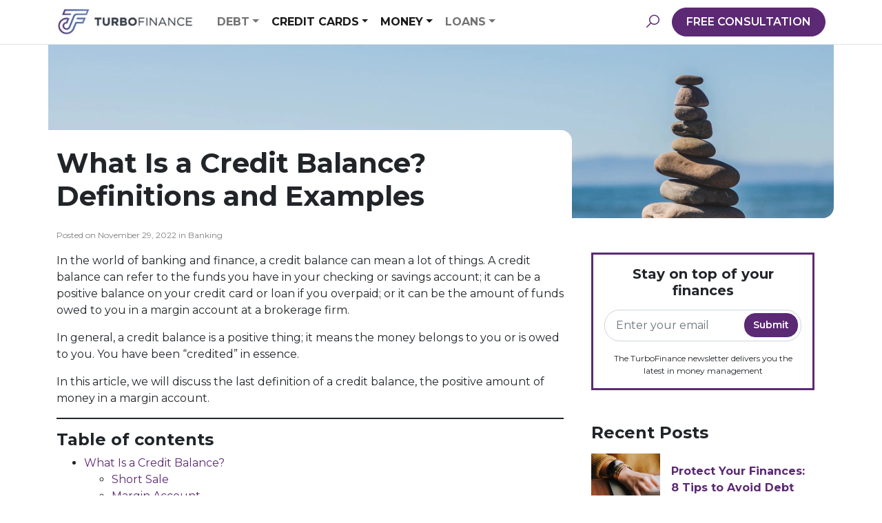

--- FILE ---
content_type: text/html; charset=UTF-8
request_url: https://www.turbofinance.com/what-is-a-credit-balance/
body_size: 24020
content:
<!doctype html>
<html lang="en-US">

<head> <script type="text/javascript">
/* <![CDATA[ */
 var gform;gform||(document.addEventListener("gform_main_scripts_loaded",function(){gform.scriptsLoaded=!0}),window.addEventListener("DOMContentLoaded",function(){gform.domLoaded=!0}),gform={domLoaded:!1,scriptsLoaded:!1,initializeOnLoaded:function(o){gform.domLoaded&&gform.scriptsLoaded?o():!gform.domLoaded&&gform.scriptsLoaded?window.addEventListener("DOMContentLoaded",o):document.addEventListener("gform_main_scripts_loaded",o)},hooks:{action:{},filter:{}},addAction:function(o,n,r,t){gform.addHook("action",o,n,r,t)},addFilter:function(o,n,r,t){gform.addHook("filter",o,n,r,t)},doAction:function(o){gform.doHook("action",o,arguments)},applyFilters:function(o){return gform.doHook("filter",o,arguments)},removeAction:function(o,n){gform.removeHook("action",o,n)},removeFilter:function(o,n,r){gform.removeHook("filter",o,n,r)},addHook:function(o,n,r,t,i){null==gform.hooks[o][n]&&(gform.hooks[o][n]=[]);var e=gform.hooks[o][n];null==i&&(i=n+"_"+e.length),gform.hooks[o][n].push({tag:i,callable:r,priority:t=null==t?10:t})},doHook:function(n,o,r){var t;if(r=Array.prototype.slice.call(r,1),null!=gform.hooks[n][o]&&((o=gform.hooks[n][o]).sort(function(o,n){return o.priority-n.priority}),o.forEach(function(o){"function"!=typeof(t=o.callable)&&(t=window[t]),"action"==n?t.apply(null,r):r[0]=t.apply(null,r)})),"filter"==n)return r[0]},removeHook:function(o,n,t,i){var r;null!=gform.hooks[o][n]&&(r=(r=gform.hooks[o][n]).filter(function(o,n,r){return!!(null!=i&&i!=o.tag||null!=t&&t!=o.priority)}),gform.hooks[o][n]=r)}}); 
/* ]]> */
</script>
<meta charset="UTF-8"><script>if(navigator.userAgent.match(/MSIE|Internet Explorer/i)||navigator.userAgent.match(/Trident\/7\..*?rv:11/i)){var href=document.location.href;if(!href.match(/[?&]nowprocket/)){if(href.indexOf("?")==-1){if(href.indexOf("#")==-1){document.location.href=href+"?nowprocket=1"}else{document.location.href=href.replace("#","?nowprocket=1#")}}else{if(href.indexOf("#")==-1){document.location.href=href+"&nowprocket=1"}else{document.location.href=href.replace("#","&nowprocket=1#")}}}}</script><script>class RocketLazyLoadScripts{constructor(){this.triggerEvents=["keydown","mousedown","mousemove","touchmove","touchstart","touchend","wheel"],this.userEventHandler=this._triggerListener.bind(this),this.touchStartHandler=this._onTouchStart.bind(this),this.touchMoveHandler=this._onTouchMove.bind(this),this.touchEndHandler=this._onTouchEnd.bind(this),this.clickHandler=this._onClick.bind(this),this.interceptedClicks=[],window.addEventListener("pageshow",t=>{this.persisted=t.persisted}),window.addEventListener("DOMContentLoaded",()=>{this._preconnect3rdParties()}),this.delayedScripts={normal:[],async:[],defer:[]},this.trash=[],this.allJQueries=[]}_addUserInteractionListener(t){if(document.hidden){t._triggerListener();return}this.triggerEvents.forEach(e=>window.addEventListener(e,t.userEventHandler,{passive:!0})),window.addEventListener("touchstart",t.touchStartHandler,{passive:!0}),window.addEventListener("mousedown",t.touchStartHandler),document.addEventListener("visibilitychange",t.userEventHandler)}_removeUserInteractionListener(){this.triggerEvents.forEach(t=>window.removeEventListener(t,this.userEventHandler,{passive:!0})),document.removeEventListener("visibilitychange",this.userEventHandler)}_onTouchStart(t){"HTML"!==t.target.tagName&&(window.addEventListener("touchend",this.touchEndHandler),window.addEventListener("mouseup",this.touchEndHandler),window.addEventListener("touchmove",this.touchMoveHandler,{passive:!0}),window.addEventListener("mousemove",this.touchMoveHandler),t.target.addEventListener("click",this.clickHandler),this._renameDOMAttribute(t.target,"onclick","rocket-onclick"),this._pendingClickStarted())}_onTouchMove(t){window.removeEventListener("touchend",this.touchEndHandler),window.removeEventListener("mouseup",this.touchEndHandler),window.removeEventListener("touchmove",this.touchMoveHandler,{passive:!0}),window.removeEventListener("mousemove",this.touchMoveHandler),t.target.removeEventListener("click",this.clickHandler),this._renameDOMAttribute(t.target,"rocket-onclick","onclick"),this._pendingClickFinished()}_onTouchEnd(t){window.removeEventListener("touchend",this.touchEndHandler),window.removeEventListener("mouseup",this.touchEndHandler),window.removeEventListener("touchmove",this.touchMoveHandler,{passive:!0}),window.removeEventListener("mousemove",this.touchMoveHandler)}_onClick(t){t.target.removeEventListener("click",this.clickHandler),this._renameDOMAttribute(t.target,"rocket-onclick","onclick"),this.interceptedClicks.push(t),t.preventDefault(),t.stopPropagation(),t.stopImmediatePropagation(),this._pendingClickFinished()}_replayClicks(){window.removeEventListener("touchstart",this.touchStartHandler,{passive:!0}),window.removeEventListener("mousedown",this.touchStartHandler),this.interceptedClicks.forEach(t=>{t.target.dispatchEvent(new MouseEvent("click",{view:t.view,bubbles:!0,cancelable:!0}))})}_waitForPendingClicks(){return new Promise(t=>{this._isClickPending?this._pendingClickFinished=t:t()})}_pendingClickStarted(){this._isClickPending=!0}_pendingClickFinished(){this._isClickPending=!1}_renameDOMAttribute(t,e,r){t.hasAttribute&&t.hasAttribute(e)&&(event.target.setAttribute(r,event.target.getAttribute(e)),event.target.removeAttribute(e))}_triggerListener(){this._removeUserInteractionListener(this),"loading"===document.readyState?document.addEventListener("DOMContentLoaded",this._loadEverythingNow.bind(this)):this._loadEverythingNow()}_preconnect3rdParties(){let t=[];document.querySelectorAll("script[type=rocketlazyloadscript]").forEach(e=>{if(e.hasAttribute("src")){let r=new URL(e.src).origin;r!==location.origin&&t.push({src:r,crossOrigin:e.crossOrigin||"module"===e.getAttribute("data-rocket-type")})}}),t=[...new Map(t.map(t=>[JSON.stringify(t),t])).values()],this._batchInjectResourceHints(t,"preconnect")}async _loadEverythingNow(){this.lastBreath=Date.now(),this._delayEventListeners(this),this._delayJQueryReady(this),this._handleDocumentWrite(),this._registerAllDelayedScripts(),this._preloadAllScripts(),await this._loadScriptsFromList(this.delayedScripts.normal),await this._loadScriptsFromList(this.delayedScripts.defer),await this._loadScriptsFromList(this.delayedScripts.async);try{await this._triggerDOMContentLoaded(),await this._triggerWindowLoad()}catch(t){console.error(t)}window.dispatchEvent(new Event("rocket-allScriptsLoaded")),this._waitForPendingClicks().then(()=>{this._replayClicks()}),this._emptyTrash()}_registerAllDelayedScripts(){document.querySelectorAll("script[type=rocketlazyloadscript]").forEach(t=>{t.hasAttribute("data-rocket-src")?t.hasAttribute("async")&&!1!==t.async?this.delayedScripts.async.push(t):t.hasAttribute("defer")&&!1!==t.defer||"module"===t.getAttribute("data-rocket-type")?this.delayedScripts.defer.push(t):this.delayedScripts.normal.push(t):this.delayedScripts.normal.push(t)})}async _transformScript(t){return new Promise((await this._littleBreath(),navigator.userAgent.indexOf("Firefox/")>0||""===navigator.vendor)?e=>{let r=document.createElement("script");[...t.attributes].forEach(t=>{let e=t.nodeName;"type"!==e&&("data-rocket-type"===e&&(e="type"),"data-rocket-src"===e&&(e="src"),r.setAttribute(e,t.nodeValue))}),t.text&&(r.text=t.text),r.hasAttribute("src")?(r.addEventListener("load",e),r.addEventListener("error",e)):(r.text=t.text,e());try{t.parentNode.replaceChild(r,t)}catch(i){e()}}:async e=>{function r(){t.setAttribute("data-rocket-status","failed"),e()}try{let i=t.getAttribute("data-rocket-type"),n=t.getAttribute("data-rocket-src");t.text,i?(t.type=i,t.removeAttribute("data-rocket-type")):t.removeAttribute("type"),t.addEventListener("load",function r(){t.setAttribute("data-rocket-status","executed"),e()}),t.addEventListener("error",r),n?(t.removeAttribute("data-rocket-src"),t.src=n):t.src="data:text/javascript;base64,"+window.btoa(unescape(encodeURIComponent(t.text)))}catch(s){r()}})}async _loadScriptsFromList(t){let e=t.shift();return e&&e.isConnected?(await this._transformScript(e),this._loadScriptsFromList(t)):Promise.resolve()}_preloadAllScripts(){this._batchInjectResourceHints([...this.delayedScripts.normal,...this.delayedScripts.defer,...this.delayedScripts.async],"preload")}_batchInjectResourceHints(t,e){var r=document.createDocumentFragment();t.forEach(t=>{let i=t.getAttribute&&t.getAttribute("data-rocket-src")||t.src;if(i){let n=document.createElement("link");n.href=i,n.rel=e,"preconnect"!==e&&(n.as="script"),t.getAttribute&&"module"===t.getAttribute("data-rocket-type")&&(n.crossOrigin=!0),t.crossOrigin&&(n.crossOrigin=t.crossOrigin),t.integrity&&(n.integrity=t.integrity),r.appendChild(n),this.trash.push(n)}}),document.head.appendChild(r)}_delayEventListeners(t){let e={};function r(t,r){!function t(r){!e[r]&&(e[r]={originalFunctions:{add:r.addEventListener,remove:r.removeEventListener},eventsToRewrite:[]},r.addEventListener=function(){arguments[0]=i(arguments[0]),e[r].originalFunctions.add.apply(r,arguments)},r.removeEventListener=function(){arguments[0]=i(arguments[0]),e[r].originalFunctions.remove.apply(r,arguments)});function i(t){return e[r].eventsToRewrite.indexOf(t)>=0?"rocket-"+t:t}}(t),e[t].eventsToRewrite.push(r)}function i(t,e){let r=t[e];Object.defineProperty(t,e,{get:()=>r||function(){},set(i){t["rocket"+e]=r=i}})}r(document,"DOMContentLoaded"),r(window,"DOMContentLoaded"),r(window,"load"),r(window,"pageshow"),r(document,"readystatechange"),i(document,"onreadystatechange"),i(window,"onload"),i(window,"onpageshow")}_delayJQueryReady(t){let e;function r(r){if(r&&r.fn&&!t.allJQueries.includes(r)){r.fn.ready=r.fn.init.prototype.ready=function(e){return t.domReadyFired?e.bind(document)(r):document.addEventListener("rocket-DOMContentLoaded",()=>e.bind(document)(r)),r([])};let i=r.fn.on;r.fn.on=r.fn.init.prototype.on=function(){if(this[0]===window){function t(t){return t.split(" ").map(t=>"load"===t||0===t.indexOf("load.")?"rocket-jquery-load":t).join(" ")}"string"==typeof arguments[0]||arguments[0]instanceof String?arguments[0]=t(arguments[0]):"object"==typeof arguments[0]&&Object.keys(arguments[0]).forEach(e=>{delete Object.assign(arguments[0],{[t(e)]:arguments[0][e]})[e]})}return i.apply(this,arguments),this},t.allJQueries.push(r)}e=r}r(window.jQuery),Object.defineProperty(window,"jQuery",{get:()=>e,set(t){r(t)}})}async _triggerDOMContentLoaded(){this.domReadyFired=!0,await this._littleBreath(),document.dispatchEvent(new Event("rocket-DOMContentLoaded")),await this._littleBreath(),window.dispatchEvent(new Event("rocket-DOMContentLoaded")),await this._littleBreath(),document.dispatchEvent(new Event("rocket-readystatechange")),await this._littleBreath(),document.rocketonreadystatechange&&document.rocketonreadystatechange()}async _triggerWindowLoad(){await this._littleBreath(),window.dispatchEvent(new Event("rocket-load")),await this._littleBreath(),window.rocketonload&&window.rocketonload(),await this._littleBreath(),this.allJQueries.forEach(t=>t(window).trigger("rocket-jquery-load")),await this._littleBreath();let t=new Event("rocket-pageshow");t.persisted=this.persisted,window.dispatchEvent(t),await this._littleBreath(),window.rocketonpageshow&&window.rocketonpageshow({persisted:this.persisted})}_handleDocumentWrite(){let t=new Map;document.write=document.writeln=function(e){let r=document.currentScript;r||console.error("WPRocket unable to document.write this: "+e);let i=document.createRange(),n=r.parentElement,s=t.get(r);void 0===s&&(s=r.nextSibling,t.set(r,s));let a=document.createDocumentFragment();i.setStart(a,0),a.appendChild(i.createContextualFragment(e)),n.insertBefore(a,s)}}async _littleBreath(){Date.now()-this.lastBreath>45&&(await this._requestAnimFrame(),this.lastBreath=Date.now())}async _requestAnimFrame(){return document.hidden?new Promise(t=>setTimeout(t)):new Promise(t=>requestAnimationFrame(t))}_emptyTrash(){this.trash.forEach(t=>t.remove())}static run(){let t=new RocketLazyLoadScripts;t._addUserInteractionListener(t)}}RocketLazyLoadScripts.run();</script>
    
    <meta name="viewport" content="width=device-width, initial-scale=1">
    <link rel="profile" href="https://gmpg.org/xfn/11">
    <meta name='robots' content='index, follow, max-image-preview:large, max-snippet:-1, max-video-preview:-1' />
<link rel="canonical" href="https://www.turbofinance.com/what-is-a-credit-balance/">
<meta name="description" content="In the world of banking and finance, a credit balance can mean a lot of things. A credit balance can refer to the funds you have in your checking or savings acc">
<meta property="og:title" content="What Is a Credit Balance? Definitions and Examples">
<meta property="og:type" content="article">
<meta property="og:image" content="https://www.turbofinance.com/wp-content/uploads/2022/11/what-is-a-credit-balance-scaled.webp">
<meta property="og:image:width" content="2560">
<meta property="og:image:height" content="1687">
<meta property="og:image:alt" content="what is a credit balance?">
<meta property="og:description" content="In the world of banking and finance, a credit balance can mean a lot of things. A credit balance can refer to the funds you have in your checking or savings acc">
<meta property="og:url" content="https://www.turbofinance.com/what-is-a-credit-balance/">
<meta property="og:locale" content="en_US">
<meta property="og:site_name" content="TurboFinance">
<meta property="article:published_time" content="2022-11-29T16:04:00+00:00">
<meta property="article:modified_time" content="2023-01-06T14:04:38+00:00">
<meta property="og:updated_time" content="2023-01-06T14:04:38+00:00">
<meta property="article:section" content="Banking">
<meta name="twitter:card" content="summary_large_image">
<meta name="twitter:image" content="https://www.turbofinance.com/wp-content/uploads/2022/11/what-is-a-credit-balance-scaled.webp">

	<!-- This site is optimized with the Yoast SEO Premium plugin v20.5 (Yoast SEO v26.7) - https://yoast.com/wordpress/plugins/seo/ -->
	<title>What Is a Credit Balance? Definitions and Examples</title><link rel="stylesheet" href="https://www.turbofinance.com/wp-content/cache/min/1/6ff3bd9e3e40c74ae6efe8c4d57a58a4.css" media="all" data-minify="1" />
	<meta name="description" content="A credit balance is the account&#039;s final total, which can be either positive or negative depending on the situation. See what a credit balance means for you." />
	<link rel="canonical" href="https://www.turbofinance.com/what-is-a-credit-balance/" />
	<meta property="og:locale" content="en_US" />
	<meta property="og:type" content="article" />
	<meta property="og:title" content="What Is a Credit Balance? Definitions and Examples" />
	<meta property="og:description" content="A credit balance is the account&#039;s final total, which can be either positive or negative depending on the situation. See what a credit balance means for you." />
	<meta property="og:url" content="https://www.turbofinance.com/what-is-a-credit-balance/" />
	<meta property="og:site_name" content="TurboFinance" />
	<meta property="article:publisher" content="https://www.facebook.com/TurboFinance-105741038056201" />
	<meta property="article:author" content="https://www.facebook.com/people/TurboFinance/100051512212895/" />
	<meta property="article:published_time" content="2022-11-29T16:04:00+00:00" />
	<meta property="article:modified_time" content="2023-01-06T14:04:38+00:00" />
	<meta property="og:image" content="https://www.turbofinance.com/wp-content/uploads/2022/11/what-is-a-credit-balance-scaled.webp" />
	<meta property="og:image:width" content="2560" />
	<meta property="og:image:height" content="1687" />
	<meta property="og:image:type" content="image/webp" />
	<meta name="author" content="TurboFinance Staff" />
	<meta name="twitter:card" content="summary_large_image" />
	<!-- / Yoast SEO Premium plugin. -->



<link rel="alternate" type="application/rss+xml" title="TurboFinance &raquo; Feed" href="https://www.turbofinance.com/feed/" />
<link rel="alternate" type="application/rss+xml" title="TurboFinance &raquo; Comments Feed" href="https://www.turbofinance.com/comments/feed/" />
<link rel="alternate" type="application/rss+xml" title="TurboFinance &raquo; What Is a Credit Balance? Definitions and Examples Comments Feed" href="https://www.turbofinance.com/what-is-a-credit-balance/feed/" />
<link rel="alternate" title="oEmbed (JSON)" type="application/json+oembed" href="https://www.turbofinance.com/wp-json/oembed/1.0/embed?url=https%3A%2F%2Fwww.turbofinance.com%2Fwhat-is-a-credit-balance%2F" />
<link rel="alternate" title="oEmbed (XML)" type="text/xml+oembed" href="https://www.turbofinance.com/wp-json/oembed/1.0/embed?url=https%3A%2F%2Fwww.turbofinance.com%2Fwhat-is-a-credit-balance%2F&#038;format=xml" />
<style id='wp-img-auto-sizes-contain-inline-css' type='text/css'>
img:is([sizes=auto i],[sizes^="auto," i]){contain-intrinsic-size:3000px 1500px}
/*# sourceURL=wp-img-auto-sizes-contain-inline-css */
</style>
<style id='wp-emoji-styles-inline-css' type='text/css'>

	img.wp-smiley, img.emoji {
		display: inline !important;
		border: none !important;
		box-shadow: none !important;
		height: 1em !important;
		width: 1em !important;
		margin: 0 0.07em !important;
		vertical-align: -0.1em !important;
		background: none !important;
		padding: 0 !important;
	}
/*# sourceURL=wp-emoji-styles-inline-css */
</style>
<style id='wp-block-library-inline-css' type='text/css'>
:root{--wp-block-synced-color:#7a00df;--wp-block-synced-color--rgb:122,0,223;--wp-bound-block-color:var(--wp-block-synced-color);--wp-editor-canvas-background:#ddd;--wp-admin-theme-color:#007cba;--wp-admin-theme-color--rgb:0,124,186;--wp-admin-theme-color-darker-10:#006ba1;--wp-admin-theme-color-darker-10--rgb:0,107,160.5;--wp-admin-theme-color-darker-20:#005a87;--wp-admin-theme-color-darker-20--rgb:0,90,135;--wp-admin-border-width-focus:2px}@media (min-resolution:192dpi){:root{--wp-admin-border-width-focus:1.5px}}.wp-element-button{cursor:pointer}:root .has-very-light-gray-background-color{background-color:#eee}:root .has-very-dark-gray-background-color{background-color:#313131}:root .has-very-light-gray-color{color:#eee}:root .has-very-dark-gray-color{color:#313131}:root .has-vivid-green-cyan-to-vivid-cyan-blue-gradient-background{background:linear-gradient(135deg,#00d084,#0693e3)}:root .has-purple-crush-gradient-background{background:linear-gradient(135deg,#34e2e4,#4721fb 50%,#ab1dfe)}:root .has-hazy-dawn-gradient-background{background:linear-gradient(135deg,#faaca8,#dad0ec)}:root .has-subdued-olive-gradient-background{background:linear-gradient(135deg,#fafae1,#67a671)}:root .has-atomic-cream-gradient-background{background:linear-gradient(135deg,#fdd79a,#004a59)}:root .has-nightshade-gradient-background{background:linear-gradient(135deg,#330968,#31cdcf)}:root .has-midnight-gradient-background{background:linear-gradient(135deg,#020381,#2874fc)}:root{--wp--preset--font-size--normal:16px;--wp--preset--font-size--huge:42px}.has-regular-font-size{font-size:1em}.has-larger-font-size{font-size:2.625em}.has-normal-font-size{font-size:var(--wp--preset--font-size--normal)}.has-huge-font-size{font-size:var(--wp--preset--font-size--huge)}.has-text-align-center{text-align:center}.has-text-align-left{text-align:left}.has-text-align-right{text-align:right}.has-fit-text{white-space:nowrap!important}#end-resizable-editor-section{display:none}.aligncenter{clear:both}.items-justified-left{justify-content:flex-start}.items-justified-center{justify-content:center}.items-justified-right{justify-content:flex-end}.items-justified-space-between{justify-content:space-between}.screen-reader-text{border:0;clip-path:inset(50%);height:1px;margin:-1px;overflow:hidden;padding:0;position:absolute;width:1px;word-wrap:normal!important}.screen-reader-text:focus{background-color:#ddd;clip-path:none;color:#444;display:block;font-size:1em;height:auto;left:5px;line-height:normal;padding:15px 23px 14px;text-decoration:none;top:5px;width:auto;z-index:100000}html :where(.has-border-color){border-style:solid}html :where([style*=border-top-color]){border-top-style:solid}html :where([style*=border-right-color]){border-right-style:solid}html :where([style*=border-bottom-color]){border-bottom-style:solid}html :where([style*=border-left-color]){border-left-style:solid}html :where([style*=border-width]){border-style:solid}html :where([style*=border-top-width]){border-top-style:solid}html :where([style*=border-right-width]){border-right-style:solid}html :where([style*=border-bottom-width]){border-bottom-style:solid}html :where([style*=border-left-width]){border-left-style:solid}html :where(img[class*=wp-image-]){height:auto;max-width:100%}:where(figure){margin:0 0 1em}html :where(.is-position-sticky){--wp-admin--admin-bar--position-offset:var(--wp-admin--admin-bar--height,0px)}@media screen and (max-width:600px){html :where(.is-position-sticky){--wp-admin--admin-bar--position-offset:0px}}

/*# sourceURL=wp-block-library-inline-css */
</style><style id='wp-block-image-inline-css' type='text/css'>
.wp-block-image>a,.wp-block-image>figure>a{display:inline-block}.wp-block-image img{box-sizing:border-box;height:auto;max-width:100%;vertical-align:bottom}@media not (prefers-reduced-motion){.wp-block-image img.hide{visibility:hidden}.wp-block-image img.show{animation:show-content-image .4s}}.wp-block-image[style*=border-radius] img,.wp-block-image[style*=border-radius]>a{border-radius:inherit}.wp-block-image.has-custom-border img{box-sizing:border-box}.wp-block-image.aligncenter{text-align:center}.wp-block-image.alignfull>a,.wp-block-image.alignwide>a{width:100%}.wp-block-image.alignfull img,.wp-block-image.alignwide img{height:auto;width:100%}.wp-block-image .aligncenter,.wp-block-image .alignleft,.wp-block-image .alignright,.wp-block-image.aligncenter,.wp-block-image.alignleft,.wp-block-image.alignright{display:table}.wp-block-image .aligncenter>figcaption,.wp-block-image .alignleft>figcaption,.wp-block-image .alignright>figcaption,.wp-block-image.aligncenter>figcaption,.wp-block-image.alignleft>figcaption,.wp-block-image.alignright>figcaption{caption-side:bottom;display:table-caption}.wp-block-image .alignleft{float:left;margin:.5em 1em .5em 0}.wp-block-image .alignright{float:right;margin:.5em 0 .5em 1em}.wp-block-image .aligncenter{margin-left:auto;margin-right:auto}.wp-block-image :where(figcaption){margin-bottom:1em;margin-top:.5em}.wp-block-image.is-style-circle-mask img{border-radius:9999px}@supports ((-webkit-mask-image:none) or (mask-image:none)) or (-webkit-mask-image:none){.wp-block-image.is-style-circle-mask img{border-radius:0;-webkit-mask-image:url('data:image/svg+xml;utf8,<svg viewBox="0 0 100 100" xmlns="http://www.w3.org/2000/svg"><circle cx="50" cy="50" r="50"/></svg>');mask-image:url('data:image/svg+xml;utf8,<svg viewBox="0 0 100 100" xmlns="http://www.w3.org/2000/svg"><circle cx="50" cy="50" r="50"/></svg>');mask-mode:alpha;-webkit-mask-position:center;mask-position:center;-webkit-mask-repeat:no-repeat;mask-repeat:no-repeat;-webkit-mask-size:contain;mask-size:contain}}:root :where(.wp-block-image.is-style-rounded img,.wp-block-image .is-style-rounded img){border-radius:9999px}.wp-block-image figure{margin:0}.wp-lightbox-container{display:flex;flex-direction:column;position:relative}.wp-lightbox-container img{cursor:zoom-in}.wp-lightbox-container img:hover+button{opacity:1}.wp-lightbox-container button{align-items:center;backdrop-filter:blur(16px) saturate(180%);background-color:#5a5a5a40;border:none;border-radius:4px;cursor:zoom-in;display:flex;height:20px;justify-content:center;opacity:0;padding:0;position:absolute;right:16px;text-align:center;top:16px;width:20px;z-index:100}@media not (prefers-reduced-motion){.wp-lightbox-container button{transition:opacity .2s ease}}.wp-lightbox-container button:focus-visible{outline:3px auto #5a5a5a40;outline:3px auto -webkit-focus-ring-color;outline-offset:3px}.wp-lightbox-container button:hover{cursor:pointer;opacity:1}.wp-lightbox-container button:focus{opacity:1}.wp-lightbox-container button:focus,.wp-lightbox-container button:hover,.wp-lightbox-container button:not(:hover):not(:active):not(.has-background){background-color:#5a5a5a40;border:none}.wp-lightbox-overlay{box-sizing:border-box;cursor:zoom-out;height:100vh;left:0;overflow:hidden;position:fixed;top:0;visibility:hidden;width:100%;z-index:100000}.wp-lightbox-overlay .close-button{align-items:center;cursor:pointer;display:flex;justify-content:center;min-height:40px;min-width:40px;padding:0;position:absolute;right:calc(env(safe-area-inset-right) + 16px);top:calc(env(safe-area-inset-top) + 16px);z-index:5000000}.wp-lightbox-overlay .close-button:focus,.wp-lightbox-overlay .close-button:hover,.wp-lightbox-overlay .close-button:not(:hover):not(:active):not(.has-background){background:none;border:none}.wp-lightbox-overlay .lightbox-image-container{height:var(--wp--lightbox-container-height);left:50%;overflow:hidden;position:absolute;top:50%;transform:translate(-50%,-50%);transform-origin:top left;width:var(--wp--lightbox-container-width);z-index:9999999999}.wp-lightbox-overlay .wp-block-image{align-items:center;box-sizing:border-box;display:flex;height:100%;justify-content:center;margin:0;position:relative;transform-origin:0 0;width:100%;z-index:3000000}.wp-lightbox-overlay .wp-block-image img{height:var(--wp--lightbox-image-height);min-height:var(--wp--lightbox-image-height);min-width:var(--wp--lightbox-image-width);width:var(--wp--lightbox-image-width)}.wp-lightbox-overlay .wp-block-image figcaption{display:none}.wp-lightbox-overlay button{background:none;border:none}.wp-lightbox-overlay .scrim{background-color:#fff;height:100%;opacity:.9;position:absolute;width:100%;z-index:2000000}.wp-lightbox-overlay.active{visibility:visible}@media not (prefers-reduced-motion){.wp-lightbox-overlay.active{animation:turn-on-visibility .25s both}.wp-lightbox-overlay.active img{animation:turn-on-visibility .35s both}.wp-lightbox-overlay.show-closing-animation:not(.active){animation:turn-off-visibility .35s both}.wp-lightbox-overlay.show-closing-animation:not(.active) img{animation:turn-off-visibility .25s both}.wp-lightbox-overlay.zoom.active{animation:none;opacity:1;visibility:visible}.wp-lightbox-overlay.zoom.active .lightbox-image-container{animation:lightbox-zoom-in .4s}.wp-lightbox-overlay.zoom.active .lightbox-image-container img{animation:none}.wp-lightbox-overlay.zoom.active .scrim{animation:turn-on-visibility .4s forwards}.wp-lightbox-overlay.zoom.show-closing-animation:not(.active){animation:none}.wp-lightbox-overlay.zoom.show-closing-animation:not(.active) .lightbox-image-container{animation:lightbox-zoom-out .4s}.wp-lightbox-overlay.zoom.show-closing-animation:not(.active) .lightbox-image-container img{animation:none}.wp-lightbox-overlay.zoom.show-closing-animation:not(.active) .scrim{animation:turn-off-visibility .4s forwards}}@keyframes show-content-image{0%{visibility:hidden}99%{visibility:hidden}to{visibility:visible}}@keyframes turn-on-visibility{0%{opacity:0}to{opacity:1}}@keyframes turn-off-visibility{0%{opacity:1;visibility:visible}99%{opacity:0;visibility:visible}to{opacity:0;visibility:hidden}}@keyframes lightbox-zoom-in{0%{transform:translate(calc((-100vw + var(--wp--lightbox-scrollbar-width))/2 + var(--wp--lightbox-initial-left-position)),calc(-50vh + var(--wp--lightbox-initial-top-position))) scale(var(--wp--lightbox-scale))}to{transform:translate(-50%,-50%) scale(1)}}@keyframes lightbox-zoom-out{0%{transform:translate(-50%,-50%) scale(1);visibility:visible}99%{visibility:visible}to{transform:translate(calc((-100vw + var(--wp--lightbox-scrollbar-width))/2 + var(--wp--lightbox-initial-left-position)),calc(-50vh + var(--wp--lightbox-initial-top-position))) scale(var(--wp--lightbox-scale));visibility:hidden}}
/*# sourceURL=https://www.turbofinance.com/wp-includes/blocks/image/style.min.css */
</style>
<style id='wp-block-post-author-inline-css' type='text/css'>
.wp-block-post-author{box-sizing:border-box;display:flex;flex-wrap:wrap}.wp-block-post-author__byline{font-size:.5em;margin-bottom:0;margin-top:0;width:100%}.wp-block-post-author__avatar{margin-right:1em}.wp-block-post-author__bio{font-size:.7em;margin-bottom:.7em}.wp-block-post-author__content{flex-basis:0;flex-grow:1}.wp-block-post-author__name{margin:0}
/*# sourceURL=https://www.turbofinance.com/wp-includes/blocks/post-author/style.min.css */
</style>
<style id='global-styles-inline-css' type='text/css'>
:root{--wp--preset--aspect-ratio--square: 1;--wp--preset--aspect-ratio--4-3: 4/3;--wp--preset--aspect-ratio--3-4: 3/4;--wp--preset--aspect-ratio--3-2: 3/2;--wp--preset--aspect-ratio--2-3: 2/3;--wp--preset--aspect-ratio--16-9: 16/9;--wp--preset--aspect-ratio--9-16: 9/16;--wp--preset--color--black: #000000;--wp--preset--color--cyan-bluish-gray: #abb8c3;--wp--preset--color--white: #ffffff;--wp--preset--color--pale-pink: #f78da7;--wp--preset--color--vivid-red: #cf2e2e;--wp--preset--color--luminous-vivid-orange: #ff6900;--wp--preset--color--luminous-vivid-amber: #fcb900;--wp--preset--color--light-green-cyan: #7bdcb5;--wp--preset--color--vivid-green-cyan: #00d084;--wp--preset--color--pale-cyan-blue: #8ed1fc;--wp--preset--color--vivid-cyan-blue: #0693e3;--wp--preset--color--vivid-purple: #9b51e0;--wp--preset--gradient--vivid-cyan-blue-to-vivid-purple: linear-gradient(135deg,rgb(6,147,227) 0%,rgb(155,81,224) 100%);--wp--preset--gradient--light-green-cyan-to-vivid-green-cyan: linear-gradient(135deg,rgb(122,220,180) 0%,rgb(0,208,130) 100%);--wp--preset--gradient--luminous-vivid-amber-to-luminous-vivid-orange: linear-gradient(135deg,rgb(252,185,0) 0%,rgb(255,105,0) 100%);--wp--preset--gradient--luminous-vivid-orange-to-vivid-red: linear-gradient(135deg,rgb(255,105,0) 0%,rgb(207,46,46) 100%);--wp--preset--gradient--very-light-gray-to-cyan-bluish-gray: linear-gradient(135deg,rgb(238,238,238) 0%,rgb(169,184,195) 100%);--wp--preset--gradient--cool-to-warm-spectrum: linear-gradient(135deg,rgb(74,234,220) 0%,rgb(151,120,209) 20%,rgb(207,42,186) 40%,rgb(238,44,130) 60%,rgb(251,105,98) 80%,rgb(254,248,76) 100%);--wp--preset--gradient--blush-light-purple: linear-gradient(135deg,rgb(255,206,236) 0%,rgb(152,150,240) 100%);--wp--preset--gradient--blush-bordeaux: linear-gradient(135deg,rgb(254,205,165) 0%,rgb(254,45,45) 50%,rgb(107,0,62) 100%);--wp--preset--gradient--luminous-dusk: linear-gradient(135deg,rgb(255,203,112) 0%,rgb(199,81,192) 50%,rgb(65,88,208) 100%);--wp--preset--gradient--pale-ocean: linear-gradient(135deg,rgb(255,245,203) 0%,rgb(182,227,212) 50%,rgb(51,167,181) 100%);--wp--preset--gradient--electric-grass: linear-gradient(135deg,rgb(202,248,128) 0%,rgb(113,206,126) 100%);--wp--preset--gradient--midnight: linear-gradient(135deg,rgb(2,3,129) 0%,rgb(40,116,252) 100%);--wp--preset--font-size--small: 13px;--wp--preset--font-size--medium: 20px;--wp--preset--font-size--large: 36px;--wp--preset--font-size--x-large: 42px;--wp--preset--spacing--20: 0.44rem;--wp--preset--spacing--30: 0.67rem;--wp--preset--spacing--40: 1rem;--wp--preset--spacing--50: 1.5rem;--wp--preset--spacing--60: 2.25rem;--wp--preset--spacing--70: 3.38rem;--wp--preset--spacing--80: 5.06rem;--wp--preset--shadow--natural: 6px 6px 9px rgba(0, 0, 0, 0.2);--wp--preset--shadow--deep: 12px 12px 50px rgba(0, 0, 0, 0.4);--wp--preset--shadow--sharp: 6px 6px 0px rgba(0, 0, 0, 0.2);--wp--preset--shadow--outlined: 6px 6px 0px -3px rgb(255, 255, 255), 6px 6px rgb(0, 0, 0);--wp--preset--shadow--crisp: 6px 6px 0px rgb(0, 0, 0);}:where(.is-layout-flex){gap: 0.5em;}:where(.is-layout-grid){gap: 0.5em;}body .is-layout-flex{display: flex;}.is-layout-flex{flex-wrap: wrap;align-items: center;}.is-layout-flex > :is(*, div){margin: 0;}body .is-layout-grid{display: grid;}.is-layout-grid > :is(*, div){margin: 0;}:where(.wp-block-columns.is-layout-flex){gap: 2em;}:where(.wp-block-columns.is-layout-grid){gap: 2em;}:where(.wp-block-post-template.is-layout-flex){gap: 1.25em;}:where(.wp-block-post-template.is-layout-grid){gap: 1.25em;}.has-black-color{color: var(--wp--preset--color--black) !important;}.has-cyan-bluish-gray-color{color: var(--wp--preset--color--cyan-bluish-gray) !important;}.has-white-color{color: var(--wp--preset--color--white) !important;}.has-pale-pink-color{color: var(--wp--preset--color--pale-pink) !important;}.has-vivid-red-color{color: var(--wp--preset--color--vivid-red) !important;}.has-luminous-vivid-orange-color{color: var(--wp--preset--color--luminous-vivid-orange) !important;}.has-luminous-vivid-amber-color{color: var(--wp--preset--color--luminous-vivid-amber) !important;}.has-light-green-cyan-color{color: var(--wp--preset--color--light-green-cyan) !important;}.has-vivid-green-cyan-color{color: var(--wp--preset--color--vivid-green-cyan) !important;}.has-pale-cyan-blue-color{color: var(--wp--preset--color--pale-cyan-blue) !important;}.has-vivid-cyan-blue-color{color: var(--wp--preset--color--vivid-cyan-blue) !important;}.has-vivid-purple-color{color: var(--wp--preset--color--vivid-purple) !important;}.has-black-background-color{background-color: var(--wp--preset--color--black) !important;}.has-cyan-bluish-gray-background-color{background-color: var(--wp--preset--color--cyan-bluish-gray) !important;}.has-white-background-color{background-color: var(--wp--preset--color--white) !important;}.has-pale-pink-background-color{background-color: var(--wp--preset--color--pale-pink) !important;}.has-vivid-red-background-color{background-color: var(--wp--preset--color--vivid-red) !important;}.has-luminous-vivid-orange-background-color{background-color: var(--wp--preset--color--luminous-vivid-orange) !important;}.has-luminous-vivid-amber-background-color{background-color: var(--wp--preset--color--luminous-vivid-amber) !important;}.has-light-green-cyan-background-color{background-color: var(--wp--preset--color--light-green-cyan) !important;}.has-vivid-green-cyan-background-color{background-color: var(--wp--preset--color--vivid-green-cyan) !important;}.has-pale-cyan-blue-background-color{background-color: var(--wp--preset--color--pale-cyan-blue) !important;}.has-vivid-cyan-blue-background-color{background-color: var(--wp--preset--color--vivid-cyan-blue) !important;}.has-vivid-purple-background-color{background-color: var(--wp--preset--color--vivid-purple) !important;}.has-black-border-color{border-color: var(--wp--preset--color--black) !important;}.has-cyan-bluish-gray-border-color{border-color: var(--wp--preset--color--cyan-bluish-gray) !important;}.has-white-border-color{border-color: var(--wp--preset--color--white) !important;}.has-pale-pink-border-color{border-color: var(--wp--preset--color--pale-pink) !important;}.has-vivid-red-border-color{border-color: var(--wp--preset--color--vivid-red) !important;}.has-luminous-vivid-orange-border-color{border-color: var(--wp--preset--color--luminous-vivid-orange) !important;}.has-luminous-vivid-amber-border-color{border-color: var(--wp--preset--color--luminous-vivid-amber) !important;}.has-light-green-cyan-border-color{border-color: var(--wp--preset--color--light-green-cyan) !important;}.has-vivid-green-cyan-border-color{border-color: var(--wp--preset--color--vivid-green-cyan) !important;}.has-pale-cyan-blue-border-color{border-color: var(--wp--preset--color--pale-cyan-blue) !important;}.has-vivid-cyan-blue-border-color{border-color: var(--wp--preset--color--vivid-cyan-blue) !important;}.has-vivid-purple-border-color{border-color: var(--wp--preset--color--vivid-purple) !important;}.has-vivid-cyan-blue-to-vivid-purple-gradient-background{background: var(--wp--preset--gradient--vivid-cyan-blue-to-vivid-purple) !important;}.has-light-green-cyan-to-vivid-green-cyan-gradient-background{background: var(--wp--preset--gradient--light-green-cyan-to-vivid-green-cyan) !important;}.has-luminous-vivid-amber-to-luminous-vivid-orange-gradient-background{background: var(--wp--preset--gradient--luminous-vivid-amber-to-luminous-vivid-orange) !important;}.has-luminous-vivid-orange-to-vivid-red-gradient-background{background: var(--wp--preset--gradient--luminous-vivid-orange-to-vivid-red) !important;}.has-very-light-gray-to-cyan-bluish-gray-gradient-background{background: var(--wp--preset--gradient--very-light-gray-to-cyan-bluish-gray) !important;}.has-cool-to-warm-spectrum-gradient-background{background: var(--wp--preset--gradient--cool-to-warm-spectrum) !important;}.has-blush-light-purple-gradient-background{background: var(--wp--preset--gradient--blush-light-purple) !important;}.has-blush-bordeaux-gradient-background{background: var(--wp--preset--gradient--blush-bordeaux) !important;}.has-luminous-dusk-gradient-background{background: var(--wp--preset--gradient--luminous-dusk) !important;}.has-pale-ocean-gradient-background{background: var(--wp--preset--gradient--pale-ocean) !important;}.has-electric-grass-gradient-background{background: var(--wp--preset--gradient--electric-grass) !important;}.has-midnight-gradient-background{background: var(--wp--preset--gradient--midnight) !important;}.has-small-font-size{font-size: var(--wp--preset--font-size--small) !important;}.has-medium-font-size{font-size: var(--wp--preset--font-size--medium) !important;}.has-large-font-size{font-size: var(--wp--preset--font-size--large) !important;}.has-x-large-font-size{font-size: var(--wp--preset--font-size--x-large) !important;}
/*# sourceURL=global-styles-inline-css */
</style>

<style id='classic-theme-styles-inline-css' type='text/css'>
/*! This file is auto-generated */
.wp-block-button__link{color:#fff;background-color:#32373c;border-radius:9999px;box-shadow:none;text-decoration:none;padding:calc(.667em + 2px) calc(1.333em + 2px);font-size:1.125em}.wp-block-file__button{background:#32373c;color:#fff;text-decoration:none}
/*# sourceURL=/wp-includes/css/classic-themes.min.css */
</style>




<script type="rocketlazyloadscript" data-rocket-type="text/javascript" data-rocket-src="https://www.turbofinance.com/wp-includes/js/jquery/jquery.min.js?ver=3.7.1" id="jquery-core-js" defer></script>
<script type="rocketlazyloadscript" data-rocket-type="text/javascript" data-rocket-src="https://www.turbofinance.com/wp-includes/js/jquery/jquery-migrate.min.js?ver=3.4.1" id="jquery-migrate-js" defer></script>
<link rel="https://api.w.org/" href="https://www.turbofinance.com/wp-json/" /><link rel="alternate" title="JSON" type="application/json" href="https://www.turbofinance.com/wp-json/wp/v2/posts/4670" /><link rel="EditURI" type="application/rsd+xml" title="RSD" href="https://www.turbofinance.com/xmlrpc.php?rsd" />
<meta name="generator" content="WordPress 6.9" />
<link rel='shortlink' href='https://www.turbofinance.com/?p=4670' />
<link rel="pingback" href="https://www.turbofinance.com/xmlrpc.php"><link rel="amphtml" href="https://www.turbofinance.com/what-is-a-credit-balance/amp/"><link rel="icon" href="https://www.turbofinance.com/wp-content/uploads/2020/12/cropped-14-32x32.jpg" sizes="32x32" />
<link rel="icon" href="https://www.turbofinance.com/wp-content/uploads/2020/12/cropped-14-192x192.jpg" sizes="192x192" />
<link rel="apple-touch-icon" href="https://www.turbofinance.com/wp-content/uploads/2020/12/cropped-14-180x180.jpg" />
<meta name="msapplication-TileImage" content="https://www.turbofinance.com/wp-content/uploads/2020/12/cropped-14-270x270.jpg" />
<noscript><style id="rocket-lazyload-nojs-css">.rll-youtube-player, [data-lazy-src]{display:none !important;}</style></noscript><!-- Global site tag (gtag.js) - Google Analytics -->
<script type="rocketlazyloadscript" async data-rocket-src="https://www.googletagmanager.com/gtag/js?id=UA-161458420-5"></script>
<script type="rocketlazyloadscript">
  window.dataLayer = window.dataLayer || [];
  function gtag(){dataLayer.push(arguments);}
  gtag('js', new Date());

  gtag('config', 'UA-161458420-5');
</script>
<meta name="facebook-domain-verification" content="xkbdcxx1srd09so98mgazvqwr5unos" />
</head>

<body class="wp-singular post-template-default single single-post postid-4670 single-format-standard wp-theme-turbofinance no-sidebar">
        <div id="page" class="site">
        <header class="header">
            <nav class="navbar navbar-expand-lg navbar-light border-bottom">
                <div class="container">
                    <a class="navbar-brand" href="https://www.turbofinance.com">
                                                <img width="239" height="46" src="data:image/svg+xml,%3Csvg%20xmlns='http://www.w3.org/2000/svg'%20viewBox='0%200%20239%2046'%3E%3C/svg%3E" alt=""
                            class="img-fluid" data-lazy-src="https://www.turbofinance.com/wp-content/uploads/2021/03/header-logo.jpg"><noscript><img width="239" height="46" src="https://www.turbofinance.com/wp-content/uploads/2021/03/header-logo.jpg" alt=""
                            class="img-fluid"></noscript>
                                            </a>
                    <a class="d-lg-none ml-auto mr-3" style="font-size: 24px;" class="mr-2" href="#headerSearch"
                        data-toggle="collapse" role="button" aria-expanded="false" aria-controls="headerSearch"><i
                            class="las la-search"></i></a>
                    <button class="navbar-toggler" type="button" data-toggle="collapse"
                        data-target="#navbarSupportedContent" aria-controls="navbarSupportedContent"
                        aria-expanded="false" aria-label="Toggle navigation">
                        <i class="las la-bars"></i>
                    </button>

                    <div class="collapse navbar-collapse" id="navbarSupportedContent">

                        <ul id="menu-header" class="navbar-nav mr-auto ml-lg-2"><li   id="menu-item-4109" class="menu-item menu-item-type-custom menu-item-object-custom menu-item-has-children dropdown menu-item-4109 nav-item"><a title="Debt" href="#" data-toggle="dropdown" aria-haspopup="true" aria-expanded="false" class="dropdown-toggle nav-link" id="menu-item-dropdown-4109">Debt</a>
<ul class="dropdown-menu" aria-labelledby="menu-item-dropdown-4109" role="menu">
	<li   id="menu-item-4408" class="menu-item menu-item-type-custom menu-item-object-custom menu-item-4408 nav-item"><a title="Browse Debt" href="https://www.turbofinance.com/debt/" class="dropdown-item">Browse Debt</a></li>
	<li   id="menu-item-3123" class="menu-item menu-item-type-custom menu-item-object-custom menu-item-3123 nav-item"><a title="Free Debt Relief Quote" rel="nofollow" href="https://offers.turbofinance.com/td01/" class="dropdown-item">Free Debt Relief Quote</a></li>
	<li   id="menu-item-1964" class="menu-item menu-item-type-post_type menu-item-object-post menu-item-1964 nav-item"><a title="Debt Relief: How Does it work &#038; What are my Options?" href="https://www.turbofinance.com/debt-relief/" class="dropdown-item">Debt Relief: How Does it work &#038; What are my Options?</a></li>
	<li   id="menu-item-1957" class="menu-item menu-item-type-post_type menu-item-object-page menu-item-1957 nav-item"><a title="Best Debt Relief Companies" href="https://www.turbofinance.com/best-debt-relief-companies/" class="dropdown-item">Best Debt Relief Companies</a></li>
	<li   id="menu-item-2369" class="menu-item menu-item-type-post_type menu-item-object-post menu-item-2369 nav-item"><a title="Is Debt Settlement Worth It?" href="https://www.turbofinance.com/is-debt-settlement-worth-it/" class="dropdown-item">Is Debt Settlement Worth It?</a></li>
	<li   id="menu-item-5070" class="menu-item menu-item-type-post_type menu-item-object-post menu-item-5070 nav-item"><a title="Debt Consolidation vs Bankruptcy" href="https://www.turbofinance.com/debt-consolidation-vs-bankruptcy/" class="dropdown-item">Debt Consolidation vs Bankruptcy</a></li>
</ul>
</li>
<li   id="menu-item-797" class="menu-item menu-item-type-taxonomy menu-item-object-category current-post-ancestor current-menu-parent current-post-parent menu-item-has-children dropdown active menu-item-797 nav-item"><a title="Credit Cards" href="#" data-toggle="dropdown" aria-haspopup="true" aria-expanded="false" class="dropdown-toggle nav-link" id="menu-item-dropdown-797">Credit Cards</a>
<ul class="dropdown-menu" aria-labelledby="menu-item-dropdown-797" role="menu">
	<li   id="menu-item-4409" class="menu-item menu-item-type-custom menu-item-object-custom menu-item-4409 nav-item"><a title="Browse Credit Cards" href="https://www.turbofinance.com/credit-cards/" class="dropdown-item">Browse Credit Cards</a></li>
	<li   id="menu-item-2662" class="menu-item menu-item-type-custom menu-item-object-custom menu-item-2662 nav-item"><a title="Best Credit Card Offers" href="https://www.turbofinance.com/credit-card-offers" class="dropdown-item">Best Credit Card Offers</a></li>
	<li   id="menu-item-1959" class="menu-item menu-item-type-post_type menu-item-object-page menu-item-1959 nav-item"><a title="Top 4 Best Credit Cards for Bad Credit" href="https://www.turbofinance.com/best-credit-cards-for-bad-credit/" class="dropdown-item">Top 4 Best Credit Cards for Bad Credit</a></li>
	<li   id="menu-item-4113" class="menu-item menu-item-type-post_type menu-item-object-post menu-item-4113 nav-item"><a title="Paying the Minimum on a Credit Card" href="https://www.turbofinance.com/paying-the-minimum-payment-on-a-credit-card/" class="dropdown-item">Paying the Minimum on a Credit Card</a></li>
</ul>
</li>
<li   id="menu-item-798" class="menu-item menu-item-type-taxonomy menu-item-object-category current-post-ancestor current-menu-parent current-post-parent menu-item-has-children dropdown active menu-item-798 nav-item"><a title="Money" href="#" data-toggle="dropdown" aria-haspopup="true" aria-expanded="false" class="dropdown-toggle nav-link" id="menu-item-dropdown-798">Money</a>
<ul class="dropdown-menu" aria-labelledby="menu-item-dropdown-798" role="menu">
	<li   id="menu-item-4410" class="menu-item menu-item-type-custom menu-item-object-custom menu-item-4410 nav-item"><a title="Browse Money" href="https://www.turbofinance.com/money/" class="dropdown-item">Browse Money</a></li>
	<li   id="menu-item-1960" class="menu-item menu-item-type-post_type menu-item-object-page menu-item-1960 nav-item"><a title="Top 5 Money Saving Tips" href="https://www.turbofinance.com/how-to-stop-living-paycheck-to-paycheck-with-5-money-saving-tips/" class="dropdown-item">Top 5 Money Saving Tips</a></li>
	<li   id="menu-item-2560" class="menu-item menu-item-type-post_type menu-item-object-page menu-item-2560 nav-item"><a title="Best Way To Fix My Credit By Myself" href="https://www.turbofinance.com/how-to-fix-my-credit-myself/" class="dropdown-item">Best Way To Fix My Credit By Myself</a></li>
	<li   id="menu-item-2691" class="menu-item menu-item-type-post_type menu-item-object-post menu-item-2691 nav-item"><a title="Free Credit Repair Consultation" href="https://www.turbofinance.com/credit-saint-review/" class="dropdown-item">Free Credit Repair Consultation</a></li>
	<li   id="menu-item-4114" class="menu-item menu-item-type-post_type menu-item-object-post menu-item-4114 nav-item"><a title="8 Financial Goals You Should Have For 2023" href="https://www.turbofinance.com/financial-goals/" class="dropdown-item">8 Financial Goals You Should Have For 2023</a></li>
	<li   id="menu-item-5067" class="menu-item menu-item-type-post_type menu-item-object-post menu-item-5067 nav-item"><a title="Best Cash Advance Apps" href="https://www.turbofinance.com/best-cash-advance-apps/" class="dropdown-item">Best Cash Advance Apps</a></li>
</ul>
</li>
<li   id="menu-item-1830" class="menu-item menu-item-type-taxonomy menu-item-object-category menu-item-has-children dropdown menu-item-1830 nav-item"><a title="Loans" href="#" data-toggle="dropdown" aria-haspopup="true" aria-expanded="false" class="dropdown-toggle nav-link" id="menu-item-dropdown-1830">Loans</a>
<ul class="dropdown-menu" aria-labelledby="menu-item-dropdown-1830" role="menu">
	<li   id="menu-item-4411" class="menu-item menu-item-type-custom menu-item-object-custom menu-item-4411 nav-item"><a title="Browse Loans" href="https://www.turbofinance.com/loans/" class="dropdown-item">Browse Loans</a></li>
	<li   id="menu-item-3124" class="menu-item menu-item-type-post_type menu-item-object-post menu-item-3124 nav-item"><a title="Get a $5,000 Dollar Loan With Bad Credit" href="https://www.turbofinance.com/5000-dollar-loan-bad-credit/" class="dropdown-item">Get a $5,000 Dollar Loan With Bad Credit</a></li>
	<li   id="menu-item-1961" class="menu-item menu-item-type-post_type menu-item-object-post menu-item-1961 nav-item"><a title="8 Best Unsecured Personal Loans" href="https://www.turbofinance.com/unsecured-personal-loans-bad-credit/" class="dropdown-item">8 Best Unsecured Personal Loans</a></li>
	<li   id="menu-item-5071" class="menu-item menu-item-type-post_type menu-item-object-post menu-item-5071 nav-item"><a title="What Is a Payday Loan?" href="https://www.turbofinance.com/what-is-a-payday-loan/" class="dropdown-item">What Is a Payday Loan?</a></li>
	<li   id="menu-item-1962" class="menu-item menu-item-type-post_type menu-item-object-post menu-item-1962 nav-item"><a title="How to Stop Payday Loans" href="https://www.turbofinance.com/how-to-block-payday-loans-from-debiting-my-account/" class="dropdown-item">How to Stop Payday Loans</a></li>
</ul>
</li>
</ul>
                        <a class="d-none d-lg-inline-block mr-3" style="font-size: 24px;" class="mr-2"
                            href="#headerSearch" data-toggle="collapse" role="button" aria-expanded="false"
                            aria-controls="headerSearch"><i class="las la-search"></i></a>

                        <a class="btn btn-primary btn-pill my-2 my-lg-0 d-block d-lg-inline-block"
                            rel=nofollow href="https://offers.turbofinance.com/td01/">
                            FREE CONSULTATION
                        </a>

                    </div>
                </div>
            </nav>
            <div class="container collapse" id="headerSearch">
                <div class="row">
                    <div class="col-12 py-3">
                        <form action="/" method="get">
    <div class="input-group">
        <input type="text" name="s" id="search" class="form-control" value="">
        <div class="input-group-append">
            <button class="btn btn-primary" type="submit">Search</button>
        </div>
    </div>
</form>                    </div>
                </div>
            </div>

        </header>

        <!-- #content -->
        <div id="content" class="site-content">
<div id="primary" class="content-area article">
    <main id="main" class="site-main">
        <div class="post-featured-image">
            <div class="container pb-5">
                <div data-bg="https://www.turbofinance.com/wp-content/uploads/2022/11/what-is-a-credit-balance-scaled.webp" class="row align-items-end article-image rocket-lazyload"
                    style=" height: 35vh; background-size: cover;">
                    <div class="col-12 col-lg-8 bg-white pt-4 article-title">
                        <h1 class="display-5 font-weight-bold">What Is a Credit Balance? Definitions and Examples</h1>
                    </div>
                </div>
                <div class="row bg-white">
                    <div class="col-12 pt-3">
                        <p class="lead text-black-50" style="font-size: 12px;">Posted on November 29, 2022 in
                            Banking                        </p>
                    </div>
                    <div class="col-12 col-lg-8">
                        
<p>In the world of banking and finance, a credit balance can mean a lot of things. A credit balance can refer to the funds you have in your checking or savings account; it can be a positive balance on your credit card or loan if you overpaid; or it can be the amount of funds owed to you in a margin account at a brokerage firm.</p>



<p>In general, a credit balance is a positive thing; it means the money belongs to you or is owed to you. You have been “credited” in essence.</p>



<p>In this article, we will discuss the last definition of a credit balance, the positive amount of money in a margin account.</p>



<hr class="wp-block-separator has-alpha-channel-opacity"/>



<div class="wp-block-yoast-seo-table-of-contents yoast-table-of-contents"><h4>Table of contents</h4><ul><li><a href="#h-what-is-a-credit-balance" data-level="2">What Is a Credit Balance?</a><ul><li><a href="#h-short-sale" data-level="3">Short Sale</a></li><li><a href="#h-margin-account" data-level="3">Margin Account</a></li><li><a href="#h-initial-margin" data-level="3">Initial Margin</a></li><li><a href="#h-debit-balance" data-level="3">Debit Balance</a></li><li><a href="#h-cash-account" data-level="3">Cash Account</a></li></ul></li><li><a href="#h-faqs-about-credit-balances" data-level="2">FAQs About Credit Balances</a><ul><li><a href="#h-is-a-credit-balance-positive-or-negative" data-level="3">Is a Credit Balance Positive or Negative?</a></li><li><a href="#h-what-are-examples-of-credit-balance" data-level="3">What Are Examples of Credit Balance?</a></li><li><a href="#h-is-a-credit-balance-what-you-owe" data-level="3">Is a Credit Balance What You Owe?</a></li><li><a href="#h-is-a-credit-balance-good" data-level="3">Is a Credit Balance Good?</a></li><li><a href="#h-should-i-make-short-sale-transactions" data-level="3">Should I Make Short Sale Transactions?</a></li></ul></li><li><a href="#h-credit-balance-key-takeaways" data-level="2">Credit Balance Key Takeaways</a></li></ul></div>



<hr class="wp-block-separator has-alpha-channel-opacity"/>



<h2 class="wp-block-heading" id="h-what-is-a-credit-balance">What Is a Credit Balance?</h2>



<p>A credit balance in finance refers to the amount paid to your margin account after you make a short sale with your broker. </p>


<div class="wp-block-image">
<figure class="aligncenter size-full"><img fetchpriority="high" decoding="async" width="678" height="383" src="data:image/svg+xml,%3Csvg%20xmlns='http://www.w3.org/2000/svg'%20viewBox='0%200%20678%20383'%3E%3C/svg%3E" alt="credit balance definition" class="wp-image-4675" data-lazy-srcset="https://www.turbofinance.com/wp-content/uploads/2022/11/credit-balance-definition.webp 678w, https://www.turbofinance.com/wp-content/uploads/2022/11/credit-balance-definition-300x169.webp 300w" data-lazy-sizes="(max-width: 678px) 100vw, 678px" data-lazy-src="https://www.turbofinance.com/wp-content/uploads/2022/11/credit-balance-definition.webp" /><noscript><img fetchpriority="high" decoding="async" width="678" height="383" src="https://www.turbofinance.com/wp-content/uploads/2022/11/credit-balance-definition.webp" alt="credit balance definition" class="wp-image-4675" srcset="https://www.turbofinance.com/wp-content/uploads/2022/11/credit-balance-definition.webp 678w, https://www.turbofinance.com/wp-content/uploads/2022/11/credit-balance-definition-300x169.webp 300w" sizes="(max-width: 678px) 100vw, 678px" /></noscript></figure>
</div>


<p>Now, there are a lot of terms in that definition alone, so let’s dive into each one.</p>



<h3 class="wp-block-heading" id="h-short-sale">Short Sale</h3>



<p>A short sale is a transaction you, the trader, make with a broker to borrow money from your broker in order to buy and then sell securities on the stock market.</p>



<p>The way it works is this: you think the price of a stock is going to go up, but you don’t own the stock, and right now the stock price is down.</p>



<p>In order to make money, you need to buy low and sell high, but you don’t have the money to buy the stock/security right now, so your broker lends you the money so you can buy the stock, then, when you think the price is right, you can sell that stock, pay back the money you owe your broker, and pocket any excess cash you made on the sale.</p>



<p>All of this transaction is run through a margin account at your brokerage firm.</p>



<h3 class="wp-block-heading" id="h-margin-account">Margin Account</h3>



<p>A margin account is an account you set up with your brokerage firm specifically to make short sale transactions. <strong></strong></p>



<p>You are required to establish that account with a balance of cash, typically determined by your brokerage firm.</p>



<p>Then, you are required to establish initial margin each time you make a short sale.</p>



<h3 class="wp-block-heading" id="h-initial-margin">Initial Margin</h3>



<p>Initial margin is the amount of cash you have to put up every time you make a short sale. The federal reserve requires a minimum of 50% of the total amount of borrowed securities to be in the margin account upon purchase, but your brokerage firm may require an initial margin of much higher than that.</p>



<h3 class="wp-block-heading" id="h-debit-balance">Debit Balance</h3>



<p>In contrast to a credit balance, a debit balance is money you owe. A debit in general finance terms is money that is taken out of your checking or savings account or charged to your credit card or loan. <strong></strong></p>



<p>You are “debited” a certain amount, and that amount is either deducted from your cash balance or it becomes a debt you owe in the form of a <a href="https://www.turbofinance.com/what-is-a-credit-card-balance/">credit card balance</a>.</p>



<p>In finance, a debit balance is the opposite of a credit balance. It is money you owe in your margin account for securities you borrowed on a short sale.</p>



<p>The debit balance, in essence, would be the money you owe your broker until your short sale goes through, at which point your margin account will be paid off, including the money you owe your broker and your initial margin, and you will a credit balance, the cash you can either withdraw and pocket or use for future investments, purchases, or short sales.</p>



<h3 class="wp-block-heading" id="h-cash-account">Cash Account</h3>



<p>A cash account is in contrast to a margin account. It is an asset account funded fully in cash.</p>



<p>With a cash account, if you want to make an investment or a purchase, you will pay in full the amount owed. You would never use a cash account for a short sale as a short sale is by definition a purchase you make without having all the funds in a cash account.</p>



<p>A cash account is set up specifically for purchases and investments, similar to an expense account.</p>



<p>A margin account is set up specifically for short sales, where you buy “on margin.”</p>



<h2 class="wp-block-heading" id="h-faqs-about-credit-balances">FAQs About Credit Balances</h2>



<p>Now that a credit balance in finance has been clearly defined, let’s take a look at some frequently asked questions on this subject to help better understand the way a credit balance works and how a new trader might take advantage of a credit balance and get into short selling.</p>



<h3 class="wp-block-heading" id="h-is-a-credit-balance-positive-or-negative">Is a Credit Balance Positive or Negative?</h3>



<p>A credit balance in finance is neither positive nor negative. It does not reflect negatively on you as a trader or investor as plenty of people in finance make short sales and therefore have credit balances. <strong></strong></p>



<p>Neither does it “make you look good” financially to have a credit balance as it does not necessarily reflect your ability to invest or trade wisely in the market.</p>



<p>In terms of <a href="https://www.turbofinance.com/negative-bank-balance/">negative credit card balance</a> versus debit balance, the same can be said for a debit balance, which similarly does not reflect negatively or positively on the trader.</p>



<p>A debit balance is merely a product of having made a short sale purchase, and a credit balance is merely a product of having made a short sale and gotten your money back plus some extra.</p>



<p>It’s really just numbers in an account.</p>



<h3 class="wp-block-heading" id="h-what-are-examples-of-credit-balance">What Are Examples of Credit Balance?</h3>



<p>An example of credit balance would be if you wanted to short sale Amazon securities. </p>



<p>Let&#8217;s say Amazon is currently valued at $500 per share, and you suspect the share will rise very soon.</p>



<p>You want to buy 1000 shares, but you don’t have the $500,000 to make the purchase, so you want to short sell it.</p>



<p>The Fed will require you to have at least $250,000 as an initial margin in your margin account to make this short sale.</p>



<p>Your broker may require more, but let’s imagine the only requirement is <a>$</a>250,000.</p>



<p>You make the short sale, and now you will have a debit balance of $250,000; that’s how much you owe your brokerage firm for letting you borrow the full $500,000.</p>



<p>Now, let’s say in two days, Amazon stock goes up to $750 per share. Now you sell your 1000 shares, grossing you $700,000, which will be placed in your margin account, and you will have a credit balance of $200,000 after your broker is paid back the $250,000 and your initial margin is covered.</p>



<h3 class="wp-block-heading">What is a Credit Balance On My Credit Card Statement?</h3>



<p>An amount that the card issuer owes you can be seen as a credit balance on your billing statement.</p>



<p>With each payment you make, credits are added to your account. When you return something you purchased with a credit card, a credit might be added. Additionally, credits may be credited to your account as a result of awards you have accrued or an error in a previous statement. <a href="https://www.consumerfinance.gov/ask-cfpb/there-is-a-credit-balance-shown-on-my-statement-what-is-a-credit-balance-en-42/" target="_blank" rel="noreferrer noopener">Your statement will display a credit balance</a> if the sum of your credits exceeds the amount you owe. The card issuer owes you this sum of money.</p>



<h3 class="wp-block-heading" id="h-is-a-credit-balance-what-you-owe">Is a Credit Balance What You Owe?</h3>



<p>A credit balance is not what you owe. A debit balance is what you owe. <strong></strong></p>



<p>A credit balance is what you can take out of the margin account in cash.</p>



<h3 class="wp-block-heading" id="h-is-a-credit-balance-good">Is a Credit Balance Good?</h3>



<p>A credit balance is good in respect of it being money you made on a short sale. </p>



<p>If you have a credit balance, it means you don’t owe money to your broker, and that your initial margin has been covered.</p>



<p>So, <a>no</a> matter how large or small it is, any credit balance is better than a debit balance.</p>



<h3 class="wp-block-heading" id="h-should-i-make-short-sale-transactions">Should I Make Short Sale Transactions?</h3>



<p>Short sale transactions are tricky and highly risky, and have numerous potential effects on income taxes.</p>



<p>They require precise timing, and if you get your timing wrong, you could end up losing a ton of money, owing your broker, and not having a credit balance to speak of.</p>



<p>In general, it is only smart to make short sale transactions when you can afford to lose the money.</p>



<p>Let&#8217;s take the example above. The Amazon short sale is only a smart one if you are borrowing money that you can cover from other accounts that may be tied up at the moment, difficult to cash out, but accessible if absolutely necessary.</p>



<p>Essentially, traders are only making short sales when they have plenty of money to cover those margins, but they are hoping to not have to use their own cash in order to make those sales.</p>



<p>In an ideal world, your cash is tied up making a ton of money in other investments, and you get insight into a short sale that you are fairly certain will bring in solid returns.</p>



<p>And that certainty pays off.</p>



<p>In the worst-case scenario, your short sale falls through, and you lose money, but you can pay it off from other revenues.</p>



<p>Far too many traders have taken the risk on short sales only to end up far in debt to their brokerage firms in ways they can never recover from, or where recovery takes years.</p>



<h2 class="wp-block-heading" id="h-credit-balance-key-takeaways">Credit Balance Key Takeaways</h2>



<p>In the end, a credit balance can be a great thing for trader building up their skillset with a margin account, learning to work with short sales, and taking calculated risks.</p>



<p>But they can also be an easy way to lose money fast, building up overconfidence after one or two successful short sales.</p>



<p>The best approach is to take it slowly, practice good <a href="https://www.turbofinance.com/why-is-money-management-important/">money management</a>, and only ever risk money you can afford to lose, credit balance or no.</p>


<div class="wp-block-post-author"><div class="wp-block-post-author__content"><p class="wp-block-post-author__byline">Last Updated 1/6/2023<br>Written By:</p><p class="wp-block-post-author__name">TurboFinance Staff</p><p class="wp-block-post-author__bio">The TurboFinance team is made up of industry experts in debt, finance, loans, and general money management. These professional WordPress writers are committed to simplifying finance terms for everyday people and providing unbiased reviews of products that only they would use.</p></div></div>
                    </div>
                    <div class="col-12 col-lg-4">
                        
<aside id="secondary" class="widget-area px-lg-3">
    <div class="border-primary p-3 mb-3 mt-5 mt-lg-0" style="border: 3px solid;">
        <p class="h5 text-center mb-3">Stay on top of your finances</p>
        <script type="rocketlazyloadscript" data-rocket-type="text/javascript">var gform;gform||(document.addEventListener("gform_main_scripts_loaded",function(){gform.scriptsLoaded=!0}),window.addEventListener("DOMContentLoaded",function(){gform.domLoaded=!0}),gform={domLoaded:!1,scriptsLoaded:!1,initializeOnLoaded:function(o){gform.domLoaded&&gform.scriptsLoaded?o():!gform.domLoaded&&gform.scriptsLoaded?window.addEventListener("DOMContentLoaded",o):document.addEventListener("gform_main_scripts_loaded",o)},hooks:{action:{},filter:{}},addAction:function(o,n,r,t){gform.addHook("action",o,n,r,t)},addFilter:function(o,n,r,t){gform.addHook("filter",o,n,r,t)},doAction:function(o){gform.doHook("action",o,arguments)},applyFilters:function(o){return gform.doHook("filter",o,arguments)},removeAction:function(o,n){gform.removeHook("action",o,n)},removeFilter:function(o,n,r){gform.removeHook("filter",o,n,r)},addHook:function(o,n,r,t,i){null==gform.hooks[o][n]&&(gform.hooks[o][n]=[]);var e=gform.hooks[o][n];null==i&&(i=n+"_"+e.length),gform.hooks[o][n].push({tag:i,callable:r,priority:t=null==t?10:t})},doHook:function(n,o,r){var t;if(r=Array.prototype.slice.call(r,1),null!=gform.hooks[n][o]&&((o=gform.hooks[n][o]).sort(function(o,n){return o.priority-n.priority}),o.forEach(function(o){"function"!=typeof(t=o.callable)&&(t=window[t]),"action"==n?t.apply(null,r):r[0]=t.apply(null,r)})),"filter"==n)return r[0]},removeHook:function(o,n,t,i){var r;null!=gform.hooks[o][n]&&(r=(r=gform.hooks[o][n]).filter(function(o,n,r){return!!(null!=i&&i!=o.tag||null!=t&&t!=o.priority)}),gform.hooks[o][n]=r)}});</script>
                <div class='gf_browser_unknown gform_wrapper gform_legacy_markup_wrapper gform-theme--no-framework sidebar-newsletter_wrapper' data-form-theme='legacy' data-form-index='0' id='gform_wrapper_1' ><style>#gform_wrapper_1[data-form-index="0"].gform-theme,[data-parent-form="1_0"]{--gform-theme-color-primary: #204ce5;--gform-theme-color-primary-rgb: 32, 76, 229;--gform-theme-color-primary-contrast: #fff;--gform-theme-color-primary-contrast-rgb: 255, 255, 255;--gform-theme-color-primary-darker: #001AB3;--gform-theme-color-primary-lighter: #527EFF;--gform-theme-color-secondary: #fff;--gform-theme-color-secondary-rgb: 255, 255, 255;--gform-theme-color-secondary-contrast: #112337;--gform-theme-color-secondary-contrast-rgb: 17, 35, 55;--gform-theme-color-secondary-darker: #F5F5F5;--gform-theme-color-secondary-lighter: #FFFFFF;--gform-theme-color-outside-control-light: rgba(17, 35, 55, 0.1);--gform-theme-color-outside-control-light-rgb: 17, 35, 55;--gform-theme-color-outside-control-light-darker: rgba(104, 110, 119, 0.35);--gform-theme-color-outside-control-light-lighter: #F5F5F5;--gform-theme-color-outside-control-dark: #585e6a;--gform-theme-color-outside-control-dark-rgb: 88, 94, 106;--gform-theme-color-outside-control-dark-darker: #112337;--gform-theme-color-outside-control-dark-lighter: rgba(17, 35, 55, 0.65);--gform-theme-color-inside-control: #fff;--gform-theme-color-inside-control-rgb: 255, 255, 255;--gform-theme-color-inside-control-contrast: #112337;--gform-theme-color-inside-control-contrast-rgb: 17, 35, 55;--gform-theme-color-inside-control-darker: #F5F5F5;--gform-theme-color-inside-control-lighter: #FFFFFF;--gform-theme-color-inside-control-primary: #204ce5;--gform-theme-color-inside-control-primary-rgb: 32, 76, 229;--gform-theme-color-inside-control-primary-contrast: #fff;--gform-theme-color-inside-control-primary-contrast-rgb: 255, 255, 255;--gform-theme-color-inside-control-primary-darker: #001AB3;--gform-theme-color-inside-control-primary-lighter: #527EFF;--gform-theme-color-inside-control-light: rgba(17, 35, 55, 0.1);--gform-theme-color-inside-control-light-rgb: 17, 35, 55;--gform-theme-color-inside-control-light-darker: rgba(104, 110, 119, 0.35);--gform-theme-color-inside-control-light-lighter: #F5F5F5;--gform-theme-color-inside-control-dark: #585e6a;--gform-theme-color-inside-control-dark-rgb: 88, 94, 106;--gform-theme-color-inside-control-dark-darker: #112337;--gform-theme-color-inside-control-dark-lighter: rgba(17, 35, 55, 0.65);--gform-theme-border-radius: 3px;--gform-theme-font-size-secondary: 14px;--gform-theme-font-size-tertiary: 13px;--gform-theme-icon-control-number: url("data:image/svg+xml,%3Csvg width='8' height='14' viewBox='0 0 8 14' fill='none' xmlns='http://www.w3.org/2000/svg'%3E%3Cpath fill-rule='evenodd' clip-rule='evenodd' d='M4 0C4.26522 5.96046e-08 4.51957 0.105357 4.70711 0.292893L7.70711 3.29289C8.09763 3.68342 8.09763 4.31658 7.70711 4.70711C7.31658 5.09763 6.68342 5.09763 6.29289 4.70711L4 2.41421L1.70711 4.70711C1.31658 5.09763 0.683417 5.09763 0.292893 4.70711C-0.0976311 4.31658 -0.097631 3.68342 0.292893 3.29289L3.29289 0.292893C3.48043 0.105357 3.73478 0 4 0ZM0.292893 9.29289C0.683417 8.90237 1.31658 8.90237 1.70711 9.29289L4 11.5858L6.29289 9.29289C6.68342 8.90237 7.31658 8.90237 7.70711 9.29289C8.09763 9.68342 8.09763 10.3166 7.70711 10.7071L4.70711 13.7071C4.31658 14.0976 3.68342 14.0976 3.29289 13.7071L0.292893 10.7071C-0.0976311 10.3166 -0.0976311 9.68342 0.292893 9.29289Z' fill='rgba(17, 35, 55, 0.65)'/%3E%3C/svg%3E");--gform-theme-icon-control-select: url("data:image/svg+xml,%3Csvg width='10' height='6' viewBox='0 0 10 6' fill='none' xmlns='http://www.w3.org/2000/svg'%3E%3Cpath fill-rule='evenodd' clip-rule='evenodd' d='M0.292893 0.292893C0.683417 -0.097631 1.31658 -0.097631 1.70711 0.292893L5 3.58579L8.29289 0.292893C8.68342 -0.0976311 9.31658 -0.0976311 9.70711 0.292893C10.0976 0.683417 10.0976 1.31658 9.70711 1.70711L5.70711 5.70711C5.31658 6.09763 4.68342 6.09763 4.29289 5.70711L0.292893 1.70711C-0.0976311 1.31658 -0.0976311 0.683418 0.292893 0.292893Z' fill='rgba(17, 35, 55, 0.65)'/%3E%3C/svg%3E");--gform-theme-icon-control-search: url("data:image/svg+xml,%3Csvg version='1.1' xmlns='http://www.w3.org/2000/svg' width='640' height='640'%3E%3Cpath d='M256 128c-70.692 0-128 57.308-128 128 0 70.691 57.308 128 128 128 70.691 0 128-57.309 128-128 0-70.692-57.309-128-128-128zM64 256c0-106.039 85.961-192 192-192s192 85.961 192 192c0 41.466-13.146 79.863-35.498 111.248l154.125 154.125c12.496 12.496 12.496 32.758 0 45.254s-32.758 12.496-45.254 0L367.248 412.502C335.862 434.854 297.467 448 256 448c-106.039 0-192-85.962-192-192z' fill='rgba(17, 35, 55, 0.65)'/%3E%3C/svg%3E");--gform-theme-control-border-color: #686e77;--gform-theme-control-size: var(--gform-theme-control-size-md);--gform-theme-control-label-color-primary: #112337;--gform-theme-control-label-color-secondary: #112337;--gform-theme-control-choice-size: var(--gform-theme-control-choice-size-md);--gform-theme-control-checkbox-check-size: var(--gform-theme-control-checkbox-check-size-md);--gform-theme-control-radio-check-size: var(--gform-theme-control-radio-check-size-md);--gform-theme-control-button-font-size: var(--gform-theme-control-button-font-size-md);--gform-theme-control-button-padding-inline: var(--gform-theme-control-button-padding-inline-md);--gform-theme-control-button-size: var(--gform-theme-control-button-size-md);--gform-theme-control-button-border-color-secondary: #686e77;--gform-theme-control-file-button-background-color-hover: #EBEBEB;--gform-theme-field-page-steps-number-color: rgba(17, 35, 55, 0.8);}</style><div id='gf_1' class='gform_anchor' tabindex='-1'></div><form method='post' enctype='multipart/form-data' target='gform_ajax_frame_1' id='gform_1' class='sidebar-newsletter' action='/what-is-a-credit-balance/#gf_1' data-formid='1' >
                        <div class='gform-body gform_body'><ul id='gform_fields_1' class='gform_fields top_label form_sublabel_below description_below'><li id="field_1_1"  class="gfield gfield--type-email field_sublabel_below gfield--no-description field_description_below gfield_visibility_visible"  data-js-reload="field_1_1"><label class='gfield_label gform-field-label' for='input_1_1' >Email</label><div class='ginput_container ginput_container_email'>
                            <input name='input_1' id='input_1_1' type='text' value='' class='medium' tabindex='12'  placeholder='Enter your email'  aria-invalid="false"  />
                        </div></li></ul></div>
        <div class='gform_footer top_label'> <input type='submit' id='gform_submit_button_1' class='gform_button button' value='Submit' tabindex='13' onclick='if(window["gf_submitting_1"]){return false;}  window["gf_submitting_1"]=true;  ' onkeypress='if( event.keyCode == 13 ){ if(window["gf_submitting_1"]){return false;} window["gf_submitting_1"]=true;  jQuery("#gform_1").trigger("submit",[true]); }' /> <input type='hidden' name='gform_ajax' value='form_id=1&amp;title=&amp;description=&amp;tabindex=12&amp;theme=data-form-theme=&#039;legacy&#039;' />
            <input type='hidden' class='gform_hidden' name='is_submit_1' value='1' />
            <input type='hidden' class='gform_hidden' name='gform_submit' value='1' />
            
            <input type='hidden' class='gform_hidden' name='gform_unique_id' value='' />
            <input type='hidden' class='gform_hidden' name='state_1' value='WyJbXSIsIjYwNDYwOWFmYTA4NGM5OTU4ZDVlZTVmYzdkMjVhZDc0Il0=' />
            <input type='hidden' class='gform_hidden' name='gform_target_page_number_1' id='gform_target_page_number_1' value='0' />
            <input type='hidden' class='gform_hidden' name='gform_source_page_number_1' id='gform_source_page_number_1' value='1' />
            <input type='hidden' name='gform_field_values' value='' />
            
        </div>
                        <p style="display: none !important;" class="akismet-fields-container" data-prefix="ak_"><label>&#916;<textarea name="ak_hp_textarea" cols="45" rows="8" maxlength="100"></textarea></label><input type="hidden" id="ak_js_1" name="ak_js" value="71"/><script type="rocketlazyloadscript">document.getElementById( "ak_js_1" ).setAttribute( "value", ( new Date() ).getTime() );</script></p></form>
                        </div>
		                <iframe style='display:none;width:0px;height:0px;' src='about:blank' name='gform_ajax_frame_1' id='gform_ajax_frame_1' title='This iframe contains the logic required to handle Ajax powered Gravity Forms.'></iframe>
		                <script type="rocketlazyloadscript" data-rocket-type="text/javascript">window.addEventListener('DOMContentLoaded', function() {
/* <![CDATA[ */
 gform.initializeOnLoaded( function() {gformInitSpinner( 1, 'https://www.turbofinance.com/wp-content/plugins/gravityforms/images/spinner.svg', true );jQuery('#gform_ajax_frame_1').on('load',function(){var contents = jQuery(this).contents().find('*').html();var is_postback = contents.indexOf('GF_AJAX_POSTBACK') >= 0;if(!is_postback){return;}var form_content = jQuery(this).contents().find('#gform_wrapper_1');var is_confirmation = jQuery(this).contents().find('#gform_confirmation_wrapper_1').length > 0;var is_redirect = contents.indexOf('gformRedirect(){') >= 0;var is_form = form_content.length > 0 && ! is_redirect && ! is_confirmation;var mt = parseInt(jQuery('html').css('margin-top'), 10) + parseInt(jQuery('body').css('margin-top'), 10) + 100;if(is_form){jQuery('#gform_wrapper_1').html(form_content.html());if(form_content.hasClass('gform_validation_error')){jQuery('#gform_wrapper_1').addClass('gform_validation_error');} else {jQuery('#gform_wrapper_1').removeClass('gform_validation_error');}setTimeout( function() { /* delay the scroll by 50 milliseconds to fix a bug in chrome */ jQuery(document).scrollTop(jQuery('#gform_wrapper_1').offset().top - mt); }, 50 );if(window['gformInitDatepicker']) {gformInitDatepicker();}if(window['gformInitPriceFields']) {gformInitPriceFields();}var current_page = jQuery('#gform_source_page_number_1').val();gformInitSpinner( 1, 'https://www.turbofinance.com/wp-content/plugins/gravityforms/images/spinner.svg', true );jQuery(document).trigger('gform_page_loaded', [1, current_page]);window['gf_submitting_1'] = false;}else if(!is_redirect){var confirmation_content = jQuery(this).contents().find('.GF_AJAX_POSTBACK').html();if(!confirmation_content){confirmation_content = contents;}setTimeout(function(){jQuery('#gform_wrapper_1').replaceWith(confirmation_content);jQuery(document).scrollTop(jQuery('#gf_1').offset().top - mt);jQuery(document).trigger('gform_confirmation_loaded', [1]);window['gf_submitting_1'] = false;wp.a11y.speak(jQuery('#gform_confirmation_message_1').text());}, 50);}else{jQuery('#gform_1').append(contents);if(window['gformRedirect']) {gformRedirect();}}jQuery(document).trigger('gform_post_render', [1, current_page]);gform.utils.trigger({ event: 'gform/postRender', native: false, data: { formId: 1, currentPage: current_page } });} );} ); 
/* ]]> */
});</script>
        <p class="text-center mb-0 mt-3" style="font-size: 12px;">The TurboFinance newsletter delivers you the latest in
            money
            management</p>
    </div>
    <div class="mb-3">
        <p class="h4 mb-3 mt-5">Recent Posts</p>
                        <div class="media mb-3 align-items-center">
    <a href="https://www.turbofinance.com/8-tips-to-avoid-debt-settlement-scams/">
        <div data-bg="https://www.turbofinance.com/wp-content/uploads/2023/03/how-to-avoid-a-debt-settlement-scam-scaled.webp" class="mr-3 rocket-lazyload"
            style="height: 100px; width: 100px;  background-size: cover;">
            <img class="img-fluid icon" src="">
        </div>
    </a>
    <div class="media-body">
        <p class="font-weight-bold mb-0"><a href="https://www.turbofinance.com/8-tips-to-avoid-debt-settlement-scams/">Protect Your Finances: 8 Tips to Avoid Debt Settlement Scams</a></p>
    </div>
</div><div class="media mb-3 align-items-center">
    <a href="https://www.turbofinance.com/smartcredit-review/">
        <div data-bg="https://www.turbofinance.com/wp-content/uploads/2023/02/SmartCredit.com-Reviews.webp" class="mr-3 rocket-lazyload"
            style="height: 100px; width: 100px;  background-size: cover;">
            <img class="img-fluid icon" src="">
        </div>
    </a>
    <div class="media-body">
        <p class="font-weight-bold mb-0"><a href="https://www.turbofinance.com/smartcredit-review/">2023 SmartCredit.com Review: Pros, Cons, Features, and More</a></p>
    </div>
</div><div class="media mb-3 align-items-center">
    <a href="https://www.turbofinance.com/the-difference-between-federal-accepted-and-approved-tax-returns/">
        <div data-bg="https://www.turbofinance.com/wp-content/uploads/2023/01/The-Difference-Between-Federal-Accepted-and-Approved-Tax-Returns-scaled.webp" class="mr-3 rocket-lazyload"
            style="height: 100px; width: 100px;  background-size: cover;">
            <img class="img-fluid icon" src="">
        </div>
    </a>
    <div class="media-body">
        <p class="font-weight-bold mb-0"><a href="https://www.turbofinance.com/the-difference-between-federal-accepted-and-approved-tax-returns/">The Difference Between Federal Accepted and Approved Tax Returns</a></p>
    </div>
</div><div class="media mb-3 align-items-center">
    <a href="https://www.turbofinance.com/debt-settlement-vs-bankruptcy-1/">
        <div data-bg="https://www.turbofinance.com/wp-content/uploads/2021/07/debt-settlement-vs-bankruptcy.jpg" class="mr-3 rocket-lazyload"
            style="height: 100px; width: 100px;  background-size: cover;">
            <img class="img-fluid icon" src="">
        </div>
    </a>
    <div class="media-body">
        <p class="font-weight-bold mb-0"><a href="https://www.turbofinance.com/debt-settlement-vs-bankruptcy-1/">Debt Settlement VS. Bankruptcy</a></p>
    </div>
</div><div class="media mb-3 align-items-center">
    <a href="https://www.turbofinance.com/debt-consolidation-vs-bankruptcy-1/">
        <div data-bg="https://www.turbofinance.com/wp-content/uploads/2021/11/Debt-consolidation-vs-bankruptcy-which-is-better-scaled.jpg" class="mr-3 rocket-lazyload"
            style="height: 100px; width: 100px;  background-size: cover;">
            <img class="img-fluid icon" src="">
        </div>
    </a>
    <div class="media-body">
        <p class="font-weight-bold mb-0"><a href="https://www.turbofinance.com/debt-consolidation-vs-bankruptcy-1/">Debt Consolidation vs Bankruptcy: Which is Better?</a></p>
    </div>
</div>
            </div>
</aside><!-- #secondary -->                    </div>
                </div>
                <div class="row pt-5 pb-4">
                    <div class="col-12">
                        <h2>Related blog posts</h2>
                    </div>
                </div>
                                                <div class="row related-articles">
                    <div class="col-12 col-lg-4 mb-lg-3 loop-item">
    <div class="card border-0 p-3">
        <a href="https://www.turbofinance.com/8-tips-to-avoid-debt-settlement-scams/">
            <div class="rounded latest-card-image lazy"
                data-bg="https://www.turbofinance.com/wp-content/uploads/2023/03/how-to-avoid-a-debt-settlement-scam-scaled.webp">

            </div>
        </a>
        <div class="card-body text-center">
            <h3 class="h4"><a class="text-dark" href="https://www.turbofinance.com/8-tips-to-avoid-debt-settlement-scams/">Protect Your Finances: 8 Tips to Avoid Debt Settlement Scams</a></h3>
            <p class="loop-item-meta" style="font-size: 12px;"><a href="https://www.turbofinance.com/debt/" rel="category tag">Debt</a>, <a href="https://www.turbofinance.com/money/" rel="category tag">Money</a> |
                6 min read
                | March 21, 2023</p>
        </div>
    </div>
</div><div class="col-12 col-lg-4 mb-lg-3 loop-item">
    <div class="card border-0 p-3">
        <a href="https://www.turbofinance.com/smartcredit-review/">
            <div class="rounded latest-card-image lazy"
                data-bg="https://www.turbofinance.com/wp-content/uploads/2023/02/SmartCredit.com-Reviews.webp">

            </div>
        </a>
        <div class="card-body text-center">
            <h3 class="h4"><a class="text-dark" href="https://www.turbofinance.com/smartcredit-review/">2023 SmartCredit.com Review: Pros, Cons, Features, and More</a></h3>
            <p class="loop-item-meta" style="font-size: 12px;"><a href="https://www.turbofinance.com/money/" rel="category tag">Money</a> |
                8 min read
                | February 22, 2023</p>
        </div>
    </div>
</div><div class="col-12 col-lg-4 mb-lg-3 loop-item">
    <div class="card border-0 p-3">
        <a href="https://www.turbofinance.com/the-difference-between-federal-accepted-and-approved-tax-returns/">
            <div class="rounded latest-card-image lazy"
                data-bg="https://www.turbofinance.com/wp-content/uploads/2023/01/The-Difference-Between-Federal-Accepted-and-Approved-Tax-Returns-scaled.webp">

            </div>
        </a>
        <div class="card-body text-center">
            <h3 class="h4"><a class="text-dark" href="https://www.turbofinance.com/the-difference-between-federal-accepted-and-approved-tax-returns/">The Difference Between Federal Accepted and Approved Tax Returns</a></h3>
            <p class="loop-item-meta" style="font-size: 12px;"><a href="https://www.turbofinance.com/money/" rel="category tag">Money</a> |
                7 min read
                | January 31, 2023</p>
        </div>
    </div>
</div>
                </div>
                            </div>
            <div data-bg="https://www.turbofinance.com/wp-content/themes/turbofinance/assets/images/hero-pattern.jpg" class="article-cta py-5 rocket-lazyload" style="">
                <div class="container">
                    <div class="row justify-content-center">
                        <div class="col-12 col-lg-9 text-center">
                            <h3 class="font-weight-bold h2">Need expert financial advice?</h3>
                            <p>Let TurboFinance connect you with the best consulting services and resources to help you
                                take
                                control
                                of
                                your finances and find a path to build wealth.
                            </p>
                            <a rel=“nofollow” href="https://offers.turbofinance.com/td01/"
                                class="btn btn-primary btn-pill">Get A Free Consultation Today!</a>
                        </div>
                    </div>
                </div>
            </div>
        </div>
    </main><!-- #main -->
</div><!-- #primary -->


</div><!-- #content -->

<footer class="site-footer py-5">
    <div class="container">
        <div class="row justify-content-center">
            <div class="col-12 col-lg-10 text-center">
                                <img width="100" data-src="https://www.turbofinance.com/wp-content/uploads/2021/03/footer-logo.png"
                    alt="" class="img-fluid lazy">
                
                <ul id="menu-footer" class="nav justify-content-center my-5"><li   id="menu-item-1927" class="menu-item menu-item-type-taxonomy menu-item-object-category menu-item-1927 nav-item"><a title="Debt" href="https://www.turbofinance.com/debt/" class="nav-link">Debt</a></li>
<li   id="menu-item-1930" class="menu-item menu-item-type-taxonomy menu-item-object-category current-post-ancestor current-menu-parent current-post-parent active menu-item-1930 nav-item"><a title="Credit Cards" href="https://www.turbofinance.com/credit-cards/" class="nav-link">Credit Cards</a></li>
<li   id="menu-item-1928" class="menu-item menu-item-type-taxonomy menu-item-object-category current-post-ancestor current-menu-parent current-post-parent active menu-item-1928 nav-item"><a title="Money" href="https://www.turbofinance.com/money/" class="nav-link">Money</a></li>
<li   id="menu-item-1929" class="menu-item menu-item-type-taxonomy menu-item-object-category menu-item-1929 nav-item"><a title="Loans" href="https://www.turbofinance.com/loans/" class="nav-link">Loans</a></li>
<li   id="menu-item-1931" class="menu-item menu-item-type-custom menu-item-object-custom menu-item-1931 nav-item"><a title="Get Debt Relief Today" rel="nofollow" href="https://offers.turbofinance.com/td01/" class="nav-link">Get Debt Relief Today</a></li>
</ul>                <p>&copy; Copyright 2026 Turbo Debt LLC. All Rights Reserved. | <a
                        class="text-white" href="https://www.turbofinance.com/terms/">Terms of Service</a> | <a
                        class="text-white" href="https://www.turbofinance.com/privacy/">Privacy
                        Policy</a> | <a
                        class="text-white" href="https://www.turbofinance.com/privacy/california-privacy-notice">California Privacy                        </a> | <a class="text-white" href="https://www.turbofinance.com/contact/">Contact</a> | <a class="text-white" href="https://www.turbofinance.com/author/turbo/">Authors</a> | <a class="text-white" href="https://www.turbofinance.com/sitemap_index.xml">Sitemap</a>
                </p>
                <p class="mb-0">TurboFinance is an independent, advertiser-supported website and may receive
                    compensation
                    for some
                    links to products and services throughout this website. Opinions expressed on this site are the
                    author's alone, not those of a third-party entity, and have not been reviewed, approved, or
                    otherwise endorsed. Offers may be subject to change without notice. For more information, read our
                    full disclaimer.</p>
            </div>
        </div>
    </div>
</footer>
</div><!-- #page -->

<script type="speculationrules">
{"prefetch":[{"source":"document","where":{"and":[{"href_matches":"/*"},{"not":{"href_matches":["/wp-*.php","/wp-admin/*","/wp-content/uploads/*","/wp-content/*","/wp-content/plugins/*","/wp-content/themes/turbofinance/*","/*\\?(.+)"]}},{"not":{"selector_matches":"a[rel~=\"nofollow\"]"}},{"not":{"selector_matches":".no-prefetch, .no-prefetch a"}}]},"eagerness":"conservative"}]}
</script>
<script type="rocketlazyloadscript" data-rocket-type="text/javascript" id="rocket-browser-checker-js-after">
/* <![CDATA[ */
"use strict";var _createClass=function(){function defineProperties(target,props){for(var i=0;i<props.length;i++){var descriptor=props[i];descriptor.enumerable=descriptor.enumerable||!1,descriptor.configurable=!0,"value"in descriptor&&(descriptor.writable=!0),Object.defineProperty(target,descriptor.key,descriptor)}}return function(Constructor,protoProps,staticProps){return protoProps&&defineProperties(Constructor.prototype,protoProps),staticProps&&defineProperties(Constructor,staticProps),Constructor}}();function _classCallCheck(instance,Constructor){if(!(instance instanceof Constructor))throw new TypeError("Cannot call a class as a function")}var RocketBrowserCompatibilityChecker=function(){function RocketBrowserCompatibilityChecker(options){_classCallCheck(this,RocketBrowserCompatibilityChecker),this.passiveSupported=!1,this._checkPassiveOption(this),this.options=!!this.passiveSupported&&options}return _createClass(RocketBrowserCompatibilityChecker,[{key:"_checkPassiveOption",value:function(self){try{var options={get passive(){return!(self.passiveSupported=!0)}};window.addEventListener("test",null,options),window.removeEventListener("test",null,options)}catch(err){self.passiveSupported=!1}}},{key:"initRequestIdleCallback",value:function(){!1 in window&&(window.requestIdleCallback=function(cb){var start=Date.now();return setTimeout(function(){cb({didTimeout:!1,timeRemaining:function(){return Math.max(0,50-(Date.now()-start))}})},1)}),!1 in window&&(window.cancelIdleCallback=function(id){return clearTimeout(id)})}},{key:"isDataSaverModeOn",value:function(){return"connection"in navigator&&!0===navigator.connection.saveData}},{key:"supportsLinkPrefetch",value:function(){var elem=document.createElement("link");return elem.relList&&elem.relList.supports&&elem.relList.supports("prefetch")&&window.IntersectionObserver&&"isIntersecting"in IntersectionObserverEntry.prototype}},{key:"isSlowConnection",value:function(){return"connection"in navigator&&"effectiveType"in navigator.connection&&("2g"===navigator.connection.effectiveType||"slow-2g"===navigator.connection.effectiveType)}}]),RocketBrowserCompatibilityChecker}();
//# sourceURL=rocket-browser-checker-js-after
/* ]]> */
</script>
<script type="text/javascript" id="rocket-preload-links-js-extra">
/* <![CDATA[ */
var RocketPreloadLinksConfig = {"excludeUris":"/(?:.+/)?feed(?:/(?:.+/?)?)?$|/(?:.+/)?embed/|/(index\\.php/)?(.*)wp\\-json(/.*|$)|/refer/|/go/|/recommend/|/recommends/","usesTrailingSlash":"1","imageExt":"jpg|jpeg|gif|png|tiff|bmp|webp|avif|pdf|doc|docx|xls|xlsx|php","fileExt":"jpg|jpeg|gif|png|tiff|bmp|webp|avif|pdf|doc|docx|xls|xlsx|php|html|htm","siteUrl":"https://www.turbofinance.com","onHoverDelay":"100","rateThrottle":"3"};
//# sourceURL=rocket-preload-links-js-extra
/* ]]> */
</script>
<script type="rocketlazyloadscript" data-rocket-type="text/javascript" id="rocket-preload-links-js-after">
/* <![CDATA[ */
(function() {
"use strict";var r="function"==typeof Symbol&&"symbol"==typeof Symbol.iterator?function(e){return typeof e}:function(e){return e&&"function"==typeof Symbol&&e.constructor===Symbol&&e!==Symbol.prototype?"symbol":typeof e},e=function(){function i(e,t){for(var n=0;n<t.length;n++){var i=t[n];i.enumerable=i.enumerable||!1,i.configurable=!0,"value"in i&&(i.writable=!0),Object.defineProperty(e,i.key,i)}}return function(e,t,n){return t&&i(e.prototype,t),n&&i(e,n),e}}();function i(e,t){if(!(e instanceof t))throw new TypeError("Cannot call a class as a function")}var t=function(){function n(e,t){i(this,n),this.browser=e,this.config=t,this.options=this.browser.options,this.prefetched=new Set,this.eventTime=null,this.threshold=1111,this.numOnHover=0}return e(n,[{key:"init",value:function(){!this.browser.supportsLinkPrefetch()||this.browser.isDataSaverModeOn()||this.browser.isSlowConnection()||(this.regex={excludeUris:RegExp(this.config.excludeUris,"i"),images:RegExp(".("+this.config.imageExt+")$","i"),fileExt:RegExp(".("+this.config.fileExt+")$","i")},this._initListeners(this))}},{key:"_initListeners",value:function(e){-1<this.config.onHoverDelay&&document.addEventListener("mouseover",e.listener.bind(e),e.listenerOptions),document.addEventListener("mousedown",e.listener.bind(e),e.listenerOptions),document.addEventListener("touchstart",e.listener.bind(e),e.listenerOptions)}},{key:"listener",value:function(e){var t=e.target.closest("a"),n=this._prepareUrl(t);if(null!==n)switch(e.type){case"mousedown":case"touchstart":this._addPrefetchLink(n);break;case"mouseover":this._earlyPrefetch(t,n,"mouseout")}}},{key:"_earlyPrefetch",value:function(t,e,n){var i=this,r=setTimeout(function(){if(r=null,0===i.numOnHover)setTimeout(function(){return i.numOnHover=0},1e3);else if(i.numOnHover>i.config.rateThrottle)return;i.numOnHover++,i._addPrefetchLink(e)},this.config.onHoverDelay);t.addEventListener(n,function e(){t.removeEventListener(n,e,{passive:!0}),null!==r&&(clearTimeout(r),r=null)},{passive:!0})}},{key:"_addPrefetchLink",value:function(i){return this.prefetched.add(i.href),new Promise(function(e,t){var n=document.createElement("link");n.rel="prefetch",n.href=i.href,n.onload=e,n.onerror=t,document.head.appendChild(n)}).catch(function(){})}},{key:"_prepareUrl",value:function(e){if(null===e||"object"!==(void 0===e?"undefined":r(e))||!1 in e||-1===["http:","https:"].indexOf(e.protocol))return null;var t=e.href.substring(0,this.config.siteUrl.length),n=this._getPathname(e.href,t),i={original:e.href,protocol:e.protocol,origin:t,pathname:n,href:t+n};return this._isLinkOk(i)?i:null}},{key:"_getPathname",value:function(e,t){var n=t?e.substring(this.config.siteUrl.length):e;return n.startsWith("/")||(n="/"+n),this._shouldAddTrailingSlash(n)?n+"/":n}},{key:"_shouldAddTrailingSlash",value:function(e){return this.config.usesTrailingSlash&&!e.endsWith("/")&&!this.regex.fileExt.test(e)}},{key:"_isLinkOk",value:function(e){return null!==e&&"object"===(void 0===e?"undefined":r(e))&&(!this.prefetched.has(e.href)&&e.origin===this.config.siteUrl&&-1===e.href.indexOf("?")&&-1===e.href.indexOf("#")&&!this.regex.excludeUris.test(e.href)&&!this.regex.images.test(e.href))}}],[{key:"run",value:function(){"undefined"!=typeof RocketPreloadLinksConfig&&new n(new RocketBrowserCompatibilityChecker({capture:!0,passive:!0}),RocketPreloadLinksConfig).init()}}]),n}();t.run();
}());

//# sourceURL=rocket-preload-links-js-after
/* ]]> */
</script>
<script type="rocketlazyloadscript" data-rocket-type="text/javascript" data-rocket-src="https://www.turbofinance.com/wp-content/themes/turbofinance/assets/js/vendor.min.js?ver=6.9" id="vendor-js-js" defer></script>
<script type="rocketlazyloadscript" data-rocket-type="text/javascript" data-rocket-src="https://www.turbofinance.com/wp-content/themes/turbofinance/assets/js/custom.min.js?ver=6.9" id="custom-js-js" defer></script>
<script type="rocketlazyloadscript" data-rocket-type="text/javascript" data-rocket-src="https://www.turbofinance.com/wp-includes/js/dist/dom-ready.min.js?ver=f77871ff7694fffea381" id="wp-dom-ready-js" defer></script>
<script type="rocketlazyloadscript" data-rocket-type="text/javascript" data-rocket-src="https://www.turbofinance.com/wp-includes/js/dist/hooks.min.js?ver=dd5603f07f9220ed27f1" id="wp-hooks-js"></script>
<script type="rocketlazyloadscript" data-rocket-type="text/javascript" data-rocket-src="https://www.turbofinance.com/wp-includes/js/dist/i18n.min.js?ver=c26c3dc7bed366793375" id="wp-i18n-js"></script>
<script type="rocketlazyloadscript" data-rocket-type="text/javascript" id="wp-i18n-js-after">
/* <![CDATA[ */
wp.i18n.setLocaleData( { 'text direction\u0004ltr': [ 'ltr' ] } );
//# sourceURL=wp-i18n-js-after
/* ]]> */
</script>
<script type="rocketlazyloadscript" data-rocket-type="text/javascript" data-rocket-src="https://www.turbofinance.com/wp-includes/js/dist/a11y.min.js?ver=cb460b4676c94bd228ed" id="wp-a11y-js" defer></script>
<script type="rocketlazyloadscript" data-rocket-type="text/javascript" defer='defer' data-rocket-src="https://www.turbofinance.com/wp-content/plugins/gravityforms/js/jquery.json.min.js?ver=2.7.17" id="gform_json-js"></script>
<script type="text/javascript" id="gform_gravityforms-js-extra">
/* <![CDATA[ */
var gform_i18n = {"datepicker":{"days":{"monday":"Mo","tuesday":"Tu","wednesday":"We","thursday":"Th","friday":"Fr","saturday":"Sa","sunday":"Su"},"months":{"january":"January","february":"February","march":"March","april":"April","may":"May","june":"June","july":"July","august":"August","september":"September","october":"October","november":"November","december":"December"},"firstDay":1,"iconText":"Select date"}};
var gf_legacy_multi = [];
var gform_gravityforms = {"strings":{"invalid_file_extension":"This type of file is not allowed. Must be one of the following:","delete_file":"Delete this file","in_progress":"in progress","file_exceeds_limit":"File exceeds size limit","illegal_extension":"This type of file is not allowed.","max_reached":"Maximum number of files reached","unknown_error":"There was a problem while saving the file on the server","currently_uploading":"Please wait for the uploading to complete","cancel":"Cancel","cancel_upload":"Cancel this upload","cancelled":"Cancelled"},"vars":{"images_url":"https://www.turbofinance.com/wp-content/plugins/gravityforms/images"}};
var gf_global = {"gf_currency_config":{"name":"U.S. Dollar","symbol_left":"$","symbol_right":"","symbol_padding":"","thousand_separator":",","decimal_separator":".","decimals":2,"code":"USD"},"base_url":"https://www.turbofinance.com/wp-content/plugins/gravityforms","number_formats":[],"spinnerUrl":"https://www.turbofinance.com/wp-content/plugins/gravityforms/images/spinner.svg","version_hash":"2640994b1705b3fdf6ecc9edd52b7c85","strings":{"newRowAdded":"New row added.","rowRemoved":"Row removed","formSaved":"The form has been saved.  The content contains the link to return and complete the form."}};
//# sourceURL=gform_gravityforms-js-extra
/* ]]> */
</script>
<script type="rocketlazyloadscript" data-rocket-type="text/javascript" defer='defer' data-rocket-src="https://www.turbofinance.com/wp-content/plugins/gravityforms/js/gravityforms.min.js?ver=2.7.17" id="gform_gravityforms-js"></script>
<script type="rocketlazyloadscript" data-rocket-type="text/javascript" defer='defer' data-rocket-src="https://www.turbofinance.com/wp-content/plugins/gravityforms/js/placeholders.jquery.min.js?ver=2.7.17" id="gform_placeholder-js"></script>
<script type="rocketlazyloadscript" data-rocket-type="text/javascript" defer='defer' data-rocket-src="https://www.turbofinance.com/wp-content/plugins/gravityforms/assets/js/dist/utils.min.js?ver=59d951b75d934ae23e0ea7f9776264aa" id="gform_gravityforms_utils-js"></script>
<script type="rocketlazyloadscript" data-rocket-type="text/javascript" defer='defer' data-rocket-src="https://www.turbofinance.com/wp-content/plugins/gravityforms/assets/js/dist/vendor-theme.min.js?ver=4ef53fe41c14a48b294541d9fc37387e" id="gform_gravityforms_theme_vendors-js"></script>
<script type="text/javascript" id="gform_gravityforms_theme-js-extra">
/* <![CDATA[ */
var gform_theme_config = {"common":{"form":{"honeypot":{"version_hash":"2640994b1705b3fdf6ecc9edd52b7c85"}}},"hmr_dev":"","public_path":"https://www.turbofinance.com/wp-content/plugins/gravityforms/assets/js/dist/"};
//# sourceURL=gform_gravityforms_theme-js-extra
/* ]]> */
</script>
<script type="rocketlazyloadscript" data-rocket-type="text/javascript" defer='defer' data-rocket-src="https://www.turbofinance.com/wp-content/plugins/gravityforms/assets/js/dist/scripts-theme.min.js?ver=f4d12a887a23a8c5755fd2b956bc8fcf" id="gform_gravityforms_theme-js"></script>
<script type="rocketlazyloadscript" data-rocket-type="text/javascript">window.addEventListener('DOMContentLoaded', function() {
/* <![CDATA[ */
 gform.initializeOnLoaded( function() { jQuery(document).on('gform_post_render', function(event, formId, currentPage){if(formId == 1) {if(typeof Placeholders != 'undefined'){
                        Placeholders.enable();
                    }} } );jQuery(document).on('gform_post_conditional_logic', function(event, formId, fields, isInit){} ) } ); 
/* ]]> */
});</script>
<script type="rocketlazyloadscript" data-rocket-type="text/javascript">window.addEventListener('DOMContentLoaded', function() {
/* <![CDATA[ */
 gform.initializeOnLoaded( function() {jQuery(document).trigger('gform_post_render', [1, 1]);gform.utils.trigger({ event: 'gform/postRender', native: false, data: { formId: 1, currentPage: 1 } });} ); 
/* ]]> */
});</script>
<script>window.lazyLoadOptions=[{elements_selector:"img[data-lazy-src],.rocket-lazyload",data_src:"lazy-src",data_srcset:"lazy-srcset",data_sizes:"lazy-sizes",class_loading:"lazyloading",class_loaded:"lazyloaded",threshold:300,callback_loaded:function(element){if(element.tagName==="IFRAME"&&element.dataset.rocketLazyload=="fitvidscompatible"){if(element.classList.contains("lazyloaded")){if(typeof window.jQuery!="undefined"){if(jQuery.fn.fitVids){jQuery(element).parent().fitVids()}}}}}},{elements_selector:".rocket-lazyload",data_src:"lazy-src",data_srcset:"lazy-srcset",data_sizes:"lazy-sizes",class_loading:"lazyloading",class_loaded:"lazyloaded",threshold:300,}];window.addEventListener('LazyLoad::Initialized',function(e){var lazyLoadInstance=e.detail.instance;if(window.MutationObserver){var observer=new MutationObserver(function(mutations){var image_count=0;var iframe_count=0;var rocketlazy_count=0;mutations.forEach(function(mutation){for(var i=0;i<mutation.addedNodes.length;i++){if(typeof mutation.addedNodes[i].getElementsByTagName!=='function'){continue}
if(typeof mutation.addedNodes[i].getElementsByClassName!=='function'){continue}
images=mutation.addedNodes[i].getElementsByTagName('img');is_image=mutation.addedNodes[i].tagName=="IMG";iframes=mutation.addedNodes[i].getElementsByTagName('iframe');is_iframe=mutation.addedNodes[i].tagName=="IFRAME";rocket_lazy=mutation.addedNodes[i].getElementsByClassName('rocket-lazyload');image_count+=images.length;iframe_count+=iframes.length;rocketlazy_count+=rocket_lazy.length;if(is_image){image_count+=1}
if(is_iframe){iframe_count+=1}}});if(image_count>0||iframe_count>0||rocketlazy_count>0){lazyLoadInstance.update()}});var b=document.getElementsByTagName("body")[0];var config={childList:!0,subtree:!0};observer.observe(b,config)}},!1)</script><script data-no-minify="1" async src="https://www.turbofinance.com/wp-content/plugins/wp-rocket/assets/js/lazyload/17.8.3/lazyload.min.js"></script><!-- Meta Pixel Code -->
<script type="rocketlazyloadscript">
!function(f,b,e,v,n,t,s)
{if(f.fbq)return;n=f.fbq=function(){n.callMethod?
n.callMethod.apply(n,arguments):n.queue.push(arguments)};
if(!f._fbq)f._fbq=n;n.push=n;n.loaded=!0;n.version='2.0';
n.queue=[];t=b.createElement(e);t.async=!0;
t.src=v;s=b.getElementsByTagName(e)[0];
s.parentNode.insertBefore(t,s)}(window, document,'script',
'https://connect.facebook.net/en_US/fbevents.js');
fbq('init', '572648024920938');
fbq('track', 'PageView');
</script>
<noscript><img height="1" width="1" style="display:none"
src="https://www.facebook.com/tr?id=572648024920938&ev=PageView&noscript=1"
/></noscript>
<!-- End Meta Pixel Code -->
<script type="rocketlazyloadscript" data-minify="1" data-rocket-src="https://www.turbofinance.com/wp-content/cache/min/1/jquery-3.6.0.slim.min.js?ver=1673284938" crossorigin="anonymous" defer></script>
<script type="rocketlazyloadscript" data-rocket-type="text/javascript">window.addEventListener('DOMContentLoaded', function() {const queryString = window.location.search,
	urlParams = new URLSearchParams(queryString);
var utm_source = urlParams.get("utm_source"),
	utm_campaign = urlParams.get("utm_campaign"),
	utm_status = urlParams.get("utm_status");
if (utm_status == 'downsell' || utm_status == 'DNQ') {
	$("a").each(function() {
		if ($(this).attr("href").match("ab92trk|turbodebt")) {
			var s = "https://www.turbodebt.com/thanks/?utm_source=turbofinance&utm_campaign=tf_newsletter&utm_medium=cpc";
			$(this).attr("href", s)
		}
	});
}
else {
if (urlParams.get("sub1")) var sub1 = urlParams.get("sub1");
else sub1 = "";
if (urlParams.get("sub2")) var sub2 = urlParams.get("sub2");
else sub2 = "";
if (urlParams.get("sub3")) var sub3 = urlParams.get("sub3");
else sub3 = "";
if (urlParams.get("sub4")) var sub4 = urlParams.get("sub4");
else sub4 = "";
if (urlParams.get("sub5")) var sub5 = urlParams.get("sub5");
else sub5 = "";
$("a").each(function() {
	if ($(this).attr("href").match("ab92trk|turbodebt")) {
		var s = "https://www.turbodebt.com/savings-estimates/?utm_source=" + utm_source + "&utm_campaign=" + utm_campaign + "&utm_medium=cpc&sub1=" + sub1 + "&sub2=" + sub2 + "&sub3=" + sub3 + "&sub4=" + sub4 + "&sub5=" + sub5;
		$(this).attr("href", s)
	}
});
}});</script></body>

</html>
<!-- This website is like a Rocket, isn't it? Performance optimized by WP Rocket. Learn more: https://wp-rocket.me -->